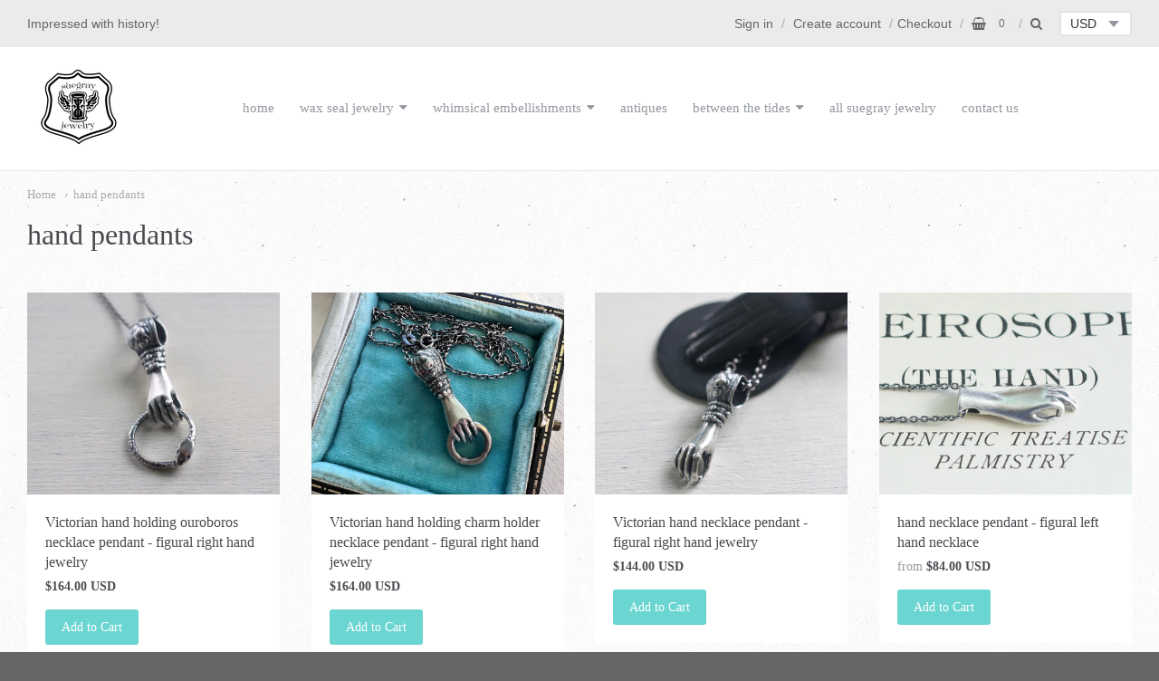

--- FILE ---
content_type: text/html; charset=utf-8
request_url: https://suegrayjewelry.com/collections/hand-pendants
body_size: 20271
content:
<!doctype html>




















<!-- Providence 5.0.6 Shopify theme by Empyre - http://empy.re -->
<!-- Proudly powered by Shopify - http://shopify.com -->


<html class="no-js collection hand-pendants multicurrency" lang="en">
  <head>
    
    
<meta charset="utf-8">
<meta http-equiv="X-UA-Compatible" content="IE=edge,chrome=1">
<meta name="viewport" content="width=device-width, initial-scale=1">
<meta name="theme-color" content="#6bd5d1">

<link rel="canonical" href="https://suegrayjewelry.com/collections/hand-pendants">













<title>hand pendants | suegray jewelry</title>





    



  <meta property="og:type" content="website">
  <meta property="og:title" content="hand pendants">
  <meta property="og:url" content="https://suegrayjewelry.com/collections/hand-pendants">
  <meta property="og:description" content="Wax seal jewelry, handcrafted from our vast collection of antique wax seals, meaningful jewelry sure to inspire and celebrate you!
Between the tides, those little bits of magic left behind when the tide recedes ... shells, crab claws, seaweed, shark teeth and sea glass found along the shore all handcrafted into jewelry">


<meta property="og:site_name" content="suegray jewelry">





  <meta name="twitter:card" content="summary">






    
    <link href="https://cdnjs.cloudflare.com/ajax/libs/normalize/3.0.3/normalize.min.css" rel="stylesheet" type="text/css" media="all" />
    <link href="https://cdnjs.cloudflare.com/ajax/libs/font-awesome/4.7.0/css/font-awesome.min.css" rel="stylesheet" type="text/css" media="all" />
    <link href="https://cdnjs.cloudflare.com/ajax/libs/flickity/1.2.1/flickity.min.css" rel="stylesheet" type="text/css" media="all" />
    <link href="//suegrayjewelry.com/cdn/shop/t/2/assets/theme.scss.css?v=4380001238089827591731971032" rel="stylesheet" type="text/css" media="all" />
    <link href="//suegrayjewelry.com/cdn/shop/t/2/assets/theme-custom.scss.css?v=91772268703990658911494885998" rel="stylesheet" type="text/css" media="all" />

    
    <script type="text/javascript">
  window.Station || (window.Station = {
    App: {
      config: {
        mediumScreen: 640,
        largeScreen: 1024
      }
    },
    Theme: {
      givenName: "Providence",
      id: 174887758,
      name: "Providence",
      version: "5.0.6",
      config: {
        // cartType: "default",
        defaultCurrency: "USD",
        enableMultiCurrency: true,
        moneyStyle: "money_with_currency_format",
        collection: {
          enableEvenRows: false
        },
        product: {
          enableDeepLinking: true,
          enableHighlightAddWhenSale: true,
          enableLightbox: true,
          enableQtyLimit: false,
          enableSelectAnOption: false,
          enableSetVariantFromSecondary: false,
          lightboxImageSize: null,
          primaryImageSize: "1024x1024",
          showPrimaryImageFirst: false
        }
      },
      current: {
        article: null,
        cart: {"note":null,"attributes":{},"original_total_price":0,"total_price":0,"total_discount":0,"total_weight":0.0,"item_count":0,"items":[],"requires_shipping":false,"currency":"USD","items_subtotal_price":0,"cart_level_discount_applications":[],"checkout_charge_amount":0},
        collection: {"id":465599922467,"handle":"hand-pendants","updated_at":"2026-01-26T18:52:18-05:00","published_at":"2023-12-02T11:57:43-05:00","sort_order":"manual","template_suffix":"","published_scope":"global","title":"hand pendants","body_html":""},
        product: null,
        template: "collection",
        templateType: "collection",
        variant: null
      },
      customerLoggedIn: false,
      shop: {
        collectionsCount: 39,
        currency: "USD",
        defaultCurrency: "USD",
        domain: "suegrayjewelry.com",
        locale: "en",
        moneyFormat: "${{amount}}",
        moneyWithCurrencyFormat: "${{amount}} USD",
        name: "suegray jewelry",
        productsCount: 500,
        url: "https:\/\/suegrayjewelry.com"
      },
      i18n: {
        cart: {
          itemCount: {
            zero: "0 items",
            one: "1 item",
            other: "{{ count }} items"
          },
          notification: {
            productAdded: "{{ product_title }} has been added to your cart. {{ view_cart_link }}",
            viewCartLink: "View Cart"
          }
        },
        product: {
          addToCart: "Add to Cart",
          soldOut: "Sold Out",
          unavailable: "Unavailable"
        }
      }
    }
  });
</script>
    <script src="https://cdnjs.cloudflare.com/ajax/libs/modernizr/2.8.3/modernizr.min.js" type="text/javascript"></script>
    <script src="https://cdnjs.cloudflare.com/ajax/libs/lodash.js/4.17.4/lodash.min.js" type="text/javascript"></script>
    <script src="https://cdnjs.cloudflare.com/ajax/libs/jquery/3.1.1/jquery.min.js" type="text/javascript"></script>
    <script src="https://cdnjs.cloudflare.com/ajax/libs/velocity/1.3.1/velocity.min.js" type="text/javascript"></script>
    <script src="https://cdnjs.cloudflare.com/ajax/libs/flickity/1.2.1/flickity.pkgd.min.js" type="text/javascript"></script>
    <script src="https://cdnjs.cloudflare.com/ajax/libs/fancybox/2.1.5/jquery.fancybox.min.js" type="text/javascript"></script>
    <script src="https://cdnjs.cloudflare.com/ajax/libs/fitvids/1.1.0/jquery.fitvids.min.js" type="text/javascript"></script>
    <script src="https://cdnjs.cloudflare.com/ajax/libs/jquery-zoom/1.7.18/jquery.zoom.min.js" type="text/javascript"></script>
    <script src="https://cdnjs.cloudflare.com/ajax/libs/jquery-cookie/1.4.1/jquery.cookie.min.js" type="text/javascript"></script>
    <script src="//suegrayjewelry.com/cdn/shopifycloud/storefront/assets/themes_support/shopify_common-5f594365.js" type="text/javascript"></script>

    

    

    
    

    
    <script>window.performance && window.performance.mark && window.performance.mark('shopify.content_for_header.start');</script><meta name="google-site-verification" content="bMxmequJGcc9Ask3l50OJe6BsTkMHStkWcBNIR3LK88">
<meta id="shopify-digital-wallet" name="shopify-digital-wallet" content="/20075503/digital_wallets/dialog">
<meta name="shopify-checkout-api-token" content="a4aa0d652594add1b4b381c6ed7d8748">
<meta id="in-context-paypal-metadata" data-shop-id="20075503" data-venmo-supported="false" data-environment="production" data-locale="en_US" data-paypal-v4="true" data-currency="USD">
<link rel="alternate" type="application/atom+xml" title="Feed" href="/collections/hand-pendants.atom" />
<link rel="alternate" type="application/json+oembed" href="https://suegrayjewelry.com/collections/hand-pendants.oembed">
<script async="async" src="/checkouts/internal/preloads.js?locale=en-US"></script>
<link rel="preconnect" href="https://shop.app" crossorigin="anonymous">
<script async="async" src="https://shop.app/checkouts/internal/preloads.js?locale=en-US&shop_id=20075503" crossorigin="anonymous"></script>
<script id="apple-pay-shop-capabilities" type="application/json">{"shopId":20075503,"countryCode":"US","currencyCode":"USD","merchantCapabilities":["supports3DS"],"merchantId":"gid:\/\/shopify\/Shop\/20075503","merchantName":"suegray jewelry","requiredBillingContactFields":["postalAddress","email","phone"],"requiredShippingContactFields":["postalAddress","email","phone"],"shippingType":"shipping","supportedNetworks":["visa","masterCard","amex","discover","elo","jcb"],"total":{"type":"pending","label":"suegray jewelry","amount":"1.00"},"shopifyPaymentsEnabled":true,"supportsSubscriptions":true}</script>
<script id="shopify-features" type="application/json">{"accessToken":"a4aa0d652594add1b4b381c6ed7d8748","betas":["rich-media-storefront-analytics"],"domain":"suegrayjewelry.com","predictiveSearch":true,"shopId":20075503,"locale":"en"}</script>
<script>var Shopify = Shopify || {};
Shopify.shop = "suegray-jewelry.myshopify.com";
Shopify.locale = "en";
Shopify.currency = {"active":"USD","rate":"1.0"};
Shopify.country = "US";
Shopify.theme = {"name":"Providence","id":174887758,"schema_name":"Providence ","schema_version":"5.0.6","theme_store_id":587,"role":"main"};
Shopify.theme.handle = "null";
Shopify.theme.style = {"id":null,"handle":null};
Shopify.cdnHost = "suegrayjewelry.com/cdn";
Shopify.routes = Shopify.routes || {};
Shopify.routes.root = "/";</script>
<script type="module">!function(o){(o.Shopify=o.Shopify||{}).modules=!0}(window);</script>
<script>!function(o){function n(){var o=[];function n(){o.push(Array.prototype.slice.apply(arguments))}return n.q=o,n}var t=o.Shopify=o.Shopify||{};t.loadFeatures=n(),t.autoloadFeatures=n()}(window);</script>
<script>
  window.ShopifyPay = window.ShopifyPay || {};
  window.ShopifyPay.apiHost = "shop.app\/pay";
  window.ShopifyPay.redirectState = null;
</script>
<script id="shop-js-analytics" type="application/json">{"pageType":"collection"}</script>
<script defer="defer" async type="module" src="//suegrayjewelry.com/cdn/shopifycloud/shop-js/modules/v2/client.init-shop-cart-sync_BN7fPSNr.en.esm.js"></script>
<script defer="defer" async type="module" src="//suegrayjewelry.com/cdn/shopifycloud/shop-js/modules/v2/chunk.common_Cbph3Kss.esm.js"></script>
<script defer="defer" async type="module" src="//suegrayjewelry.com/cdn/shopifycloud/shop-js/modules/v2/chunk.modal_DKumMAJ1.esm.js"></script>
<script type="module">
  await import("//suegrayjewelry.com/cdn/shopifycloud/shop-js/modules/v2/client.init-shop-cart-sync_BN7fPSNr.en.esm.js");
await import("//suegrayjewelry.com/cdn/shopifycloud/shop-js/modules/v2/chunk.common_Cbph3Kss.esm.js");
await import("//suegrayjewelry.com/cdn/shopifycloud/shop-js/modules/v2/chunk.modal_DKumMAJ1.esm.js");

  window.Shopify.SignInWithShop?.initShopCartSync?.({"fedCMEnabled":true,"windoidEnabled":true});

</script>
<script>
  window.Shopify = window.Shopify || {};
  if (!window.Shopify.featureAssets) window.Shopify.featureAssets = {};
  window.Shopify.featureAssets['shop-js'] = {"shop-cart-sync":["modules/v2/client.shop-cart-sync_CJVUk8Jm.en.esm.js","modules/v2/chunk.common_Cbph3Kss.esm.js","modules/v2/chunk.modal_DKumMAJ1.esm.js"],"init-fed-cm":["modules/v2/client.init-fed-cm_7Fvt41F4.en.esm.js","modules/v2/chunk.common_Cbph3Kss.esm.js","modules/v2/chunk.modal_DKumMAJ1.esm.js"],"init-shop-email-lookup-coordinator":["modules/v2/client.init-shop-email-lookup-coordinator_Cc088_bR.en.esm.js","modules/v2/chunk.common_Cbph3Kss.esm.js","modules/v2/chunk.modal_DKumMAJ1.esm.js"],"init-windoid":["modules/v2/client.init-windoid_hPopwJRj.en.esm.js","modules/v2/chunk.common_Cbph3Kss.esm.js","modules/v2/chunk.modal_DKumMAJ1.esm.js"],"shop-button":["modules/v2/client.shop-button_B0jaPSNF.en.esm.js","modules/v2/chunk.common_Cbph3Kss.esm.js","modules/v2/chunk.modal_DKumMAJ1.esm.js"],"shop-cash-offers":["modules/v2/client.shop-cash-offers_DPIskqss.en.esm.js","modules/v2/chunk.common_Cbph3Kss.esm.js","modules/v2/chunk.modal_DKumMAJ1.esm.js"],"shop-toast-manager":["modules/v2/client.shop-toast-manager_CK7RT69O.en.esm.js","modules/v2/chunk.common_Cbph3Kss.esm.js","modules/v2/chunk.modal_DKumMAJ1.esm.js"],"init-shop-cart-sync":["modules/v2/client.init-shop-cart-sync_BN7fPSNr.en.esm.js","modules/v2/chunk.common_Cbph3Kss.esm.js","modules/v2/chunk.modal_DKumMAJ1.esm.js"],"init-customer-accounts-sign-up":["modules/v2/client.init-customer-accounts-sign-up_CfPf4CXf.en.esm.js","modules/v2/client.shop-login-button_DeIztwXF.en.esm.js","modules/v2/chunk.common_Cbph3Kss.esm.js","modules/v2/chunk.modal_DKumMAJ1.esm.js"],"pay-button":["modules/v2/client.pay-button_CgIwFSYN.en.esm.js","modules/v2/chunk.common_Cbph3Kss.esm.js","modules/v2/chunk.modal_DKumMAJ1.esm.js"],"init-customer-accounts":["modules/v2/client.init-customer-accounts_DQ3x16JI.en.esm.js","modules/v2/client.shop-login-button_DeIztwXF.en.esm.js","modules/v2/chunk.common_Cbph3Kss.esm.js","modules/v2/chunk.modal_DKumMAJ1.esm.js"],"avatar":["modules/v2/client.avatar_BTnouDA3.en.esm.js"],"init-shop-for-new-customer-accounts":["modules/v2/client.init-shop-for-new-customer-accounts_CsZy_esa.en.esm.js","modules/v2/client.shop-login-button_DeIztwXF.en.esm.js","modules/v2/chunk.common_Cbph3Kss.esm.js","modules/v2/chunk.modal_DKumMAJ1.esm.js"],"shop-follow-button":["modules/v2/client.shop-follow-button_BRMJjgGd.en.esm.js","modules/v2/chunk.common_Cbph3Kss.esm.js","modules/v2/chunk.modal_DKumMAJ1.esm.js"],"checkout-modal":["modules/v2/client.checkout-modal_B9Drz_yf.en.esm.js","modules/v2/chunk.common_Cbph3Kss.esm.js","modules/v2/chunk.modal_DKumMAJ1.esm.js"],"shop-login-button":["modules/v2/client.shop-login-button_DeIztwXF.en.esm.js","modules/v2/chunk.common_Cbph3Kss.esm.js","modules/v2/chunk.modal_DKumMAJ1.esm.js"],"lead-capture":["modules/v2/client.lead-capture_DXYzFM3R.en.esm.js","modules/v2/chunk.common_Cbph3Kss.esm.js","modules/v2/chunk.modal_DKumMAJ1.esm.js"],"shop-login":["modules/v2/client.shop-login_CA5pJqmO.en.esm.js","modules/v2/chunk.common_Cbph3Kss.esm.js","modules/v2/chunk.modal_DKumMAJ1.esm.js"],"payment-terms":["modules/v2/client.payment-terms_BxzfvcZJ.en.esm.js","modules/v2/chunk.common_Cbph3Kss.esm.js","modules/v2/chunk.modal_DKumMAJ1.esm.js"]};
</script>
<script>(function() {
  var isLoaded = false;
  function asyncLoad() {
    if (isLoaded) return;
    isLoaded = true;
    var urls = ["https:\/\/swymv3free-01.azureedge.net\/code\/swym-shopify.js?shop=suegray-jewelry.myshopify.com","https:\/\/cdn.nfcube.com\/instafeed-1bf9b7492e9fe5ca019002f89a181db2.js?shop=suegray-jewelry.myshopify.com"];
    for (var i = 0; i < urls.length; i++) {
      var s = document.createElement('script');
      s.type = 'text/javascript';
      s.async = true;
      s.src = urls[i];
      var x = document.getElementsByTagName('script')[0];
      x.parentNode.insertBefore(s, x);
    }
  };
  if(window.attachEvent) {
    window.attachEvent('onload', asyncLoad);
  } else {
    window.addEventListener('load', asyncLoad, false);
  }
})();</script>
<script id="__st">var __st={"a":20075503,"offset":-18000,"reqid":"052f6fc3-3393-4782-b002-e743ad809c87-1769800218","pageurl":"suegrayjewelry.com\/collections\/hand-pendants","u":"9baeed895df0","p":"collection","rtyp":"collection","rid":465599922467};</script>
<script>window.ShopifyPaypalV4VisibilityTracking = true;</script>
<script id="captcha-bootstrap">!function(){'use strict';const t='contact',e='account',n='new_comment',o=[[t,t],['blogs',n],['comments',n],[t,'customer']],c=[[e,'customer_login'],[e,'guest_login'],[e,'recover_customer_password'],[e,'create_customer']],r=t=>t.map((([t,e])=>`form[action*='/${t}']:not([data-nocaptcha='true']) input[name='form_type'][value='${e}']`)).join(','),a=t=>()=>t?[...document.querySelectorAll(t)].map((t=>t.form)):[];function s(){const t=[...o],e=r(t);return a(e)}const i='password',u='form_key',d=['recaptcha-v3-token','g-recaptcha-response','h-captcha-response',i],f=()=>{try{return window.sessionStorage}catch{return}},m='__shopify_v',_=t=>t.elements[u];function p(t,e,n=!1){try{const o=window.sessionStorage,c=JSON.parse(o.getItem(e)),{data:r}=function(t){const{data:e,action:n}=t;return t[m]||n?{data:e,action:n}:{data:t,action:n}}(c);for(const[e,n]of Object.entries(r))t.elements[e]&&(t.elements[e].value=n);n&&o.removeItem(e)}catch(o){console.error('form repopulation failed',{error:o})}}const l='form_type',E='cptcha';function T(t){t.dataset[E]=!0}const w=window,h=w.document,L='Shopify',v='ce_forms',y='captcha';let A=!1;((t,e)=>{const n=(g='f06e6c50-85a8-45c8-87d0-21a2b65856fe',I='https://cdn.shopify.com/shopifycloud/storefront-forms-hcaptcha/ce_storefront_forms_captcha_hcaptcha.v1.5.2.iife.js',D={infoText:'Protected by hCaptcha',privacyText:'Privacy',termsText:'Terms'},(t,e,n)=>{const o=w[L][v],c=o.bindForm;if(c)return c(t,g,e,D).then(n);var r;o.q.push([[t,g,e,D],n]),r=I,A||(h.body.append(Object.assign(h.createElement('script'),{id:'captcha-provider',async:!0,src:r})),A=!0)});var g,I,D;w[L]=w[L]||{},w[L][v]=w[L][v]||{},w[L][v].q=[],w[L][y]=w[L][y]||{},w[L][y].protect=function(t,e){n(t,void 0,e),T(t)},Object.freeze(w[L][y]),function(t,e,n,w,h,L){const[v,y,A,g]=function(t,e,n){const i=e?o:[],u=t?c:[],d=[...i,...u],f=r(d),m=r(i),_=r(d.filter((([t,e])=>n.includes(e))));return[a(f),a(m),a(_),s()]}(w,h,L),I=t=>{const e=t.target;return e instanceof HTMLFormElement?e:e&&e.form},D=t=>v().includes(t);t.addEventListener('submit',(t=>{const e=I(t);if(!e)return;const n=D(e)&&!e.dataset.hcaptchaBound&&!e.dataset.recaptchaBound,o=_(e),c=g().includes(e)&&(!o||!o.value);(n||c)&&t.preventDefault(),c&&!n&&(function(t){try{if(!f())return;!function(t){const e=f();if(!e)return;const n=_(t);if(!n)return;const o=n.value;o&&e.removeItem(o)}(t);const e=Array.from(Array(32),(()=>Math.random().toString(36)[2])).join('');!function(t,e){_(t)||t.append(Object.assign(document.createElement('input'),{type:'hidden',name:u})),t.elements[u].value=e}(t,e),function(t,e){const n=f();if(!n)return;const o=[...t.querySelectorAll(`input[type='${i}']`)].map((({name:t})=>t)),c=[...d,...o],r={};for(const[a,s]of new FormData(t).entries())c.includes(a)||(r[a]=s);n.setItem(e,JSON.stringify({[m]:1,action:t.action,data:r}))}(t,e)}catch(e){console.error('failed to persist form',e)}}(e),e.submit())}));const S=(t,e)=>{t&&!t.dataset[E]&&(n(t,e.some((e=>e===t))),T(t))};for(const o of['focusin','change'])t.addEventListener(o,(t=>{const e=I(t);D(e)&&S(e,y())}));const B=e.get('form_key'),M=e.get(l),P=B&&M;t.addEventListener('DOMContentLoaded',(()=>{const t=y();if(P)for(const e of t)e.elements[l].value===M&&p(e,B);[...new Set([...A(),...v().filter((t=>'true'===t.dataset.shopifyCaptcha))])].forEach((e=>S(e,t)))}))}(h,new URLSearchParams(w.location.search),n,t,e,['guest_login'])})(!0,!0)}();</script>
<script integrity="sha256-4kQ18oKyAcykRKYeNunJcIwy7WH5gtpwJnB7kiuLZ1E=" data-source-attribution="shopify.loadfeatures" defer="defer" src="//suegrayjewelry.com/cdn/shopifycloud/storefront/assets/storefront/load_feature-a0a9edcb.js" crossorigin="anonymous"></script>
<script crossorigin="anonymous" defer="defer" src="//suegrayjewelry.com/cdn/shopifycloud/storefront/assets/shopify_pay/storefront-65b4c6d7.js?v=20250812"></script>
<script data-source-attribution="shopify.dynamic_checkout.dynamic.init">var Shopify=Shopify||{};Shopify.PaymentButton=Shopify.PaymentButton||{isStorefrontPortableWallets:!0,init:function(){window.Shopify.PaymentButton.init=function(){};var t=document.createElement("script");t.src="https://suegrayjewelry.com/cdn/shopifycloud/portable-wallets/latest/portable-wallets.en.js",t.type="module",document.head.appendChild(t)}};
</script>
<script data-source-attribution="shopify.dynamic_checkout.buyer_consent">
  function portableWalletsHideBuyerConsent(e){var t=document.getElementById("shopify-buyer-consent"),n=document.getElementById("shopify-subscription-policy-button");t&&n&&(t.classList.add("hidden"),t.setAttribute("aria-hidden","true"),n.removeEventListener("click",e))}function portableWalletsShowBuyerConsent(e){var t=document.getElementById("shopify-buyer-consent"),n=document.getElementById("shopify-subscription-policy-button");t&&n&&(t.classList.remove("hidden"),t.removeAttribute("aria-hidden"),n.addEventListener("click",e))}window.Shopify?.PaymentButton&&(window.Shopify.PaymentButton.hideBuyerConsent=portableWalletsHideBuyerConsent,window.Shopify.PaymentButton.showBuyerConsent=portableWalletsShowBuyerConsent);
</script>
<script data-source-attribution="shopify.dynamic_checkout.cart.bootstrap">document.addEventListener("DOMContentLoaded",(function(){function t(){return document.querySelector("shopify-accelerated-checkout-cart, shopify-accelerated-checkout")}if(t())Shopify.PaymentButton.init();else{new MutationObserver((function(e,n){t()&&(Shopify.PaymentButton.init(),n.disconnect())})).observe(document.body,{childList:!0,subtree:!0})}}));
</script>
<link id="shopify-accelerated-checkout-styles" rel="stylesheet" media="screen" href="https://suegrayjewelry.com/cdn/shopifycloud/portable-wallets/latest/accelerated-checkout-backwards-compat.css" crossorigin="anonymous">
<style id="shopify-accelerated-checkout-cart">
        #shopify-buyer-consent {
  margin-top: 1em;
  display: inline-block;
  width: 100%;
}

#shopify-buyer-consent.hidden {
  display: none;
}

#shopify-subscription-policy-button {
  background: none;
  border: none;
  padding: 0;
  text-decoration: underline;
  font-size: inherit;
  cursor: pointer;
}

#shopify-subscription-policy-button::before {
  box-shadow: none;
}

      </style>

<script>window.performance && window.performance.mark && window.performance.mark('shopify.content_for_header.end');</script>
  

<!-- BEGIN app block: shopify://apps/pagefly-page-builder/blocks/app-embed/83e179f7-59a0-4589-8c66-c0dddf959200 -->

<!-- BEGIN app snippet: pagefly-cro-ab-testing-main -->







<script>
  ;(function () {
    const url = new URL(window.location)
    const viewParam = url.searchParams.get('view')
    if (viewParam && viewParam.includes('variant-pf-')) {
      url.searchParams.set('pf_v', viewParam)
      url.searchParams.delete('view')
      window.history.replaceState({}, '', url)
    }
  })()
</script>



<script type='module'>
  
  window.PAGEFLY_CRO = window.PAGEFLY_CRO || {}

  window.PAGEFLY_CRO['data_debug'] = {
    original_template_suffix: "all_collections",
    allow_ab_test: false,
    ab_test_start_time: 0,
    ab_test_end_time: 0,
    today_date_time: 1769800218000,
  }
  window.PAGEFLY_CRO['GA4'] = { enabled: false}
</script>

<!-- END app snippet -->








  <script src='https://cdn.shopify.com/extensions/019bf883-1122-7445-9dca-5d60e681c2c8/pagefly-page-builder-216/assets/pagefly-helper.js' defer='defer'></script>

  <script src='https://cdn.shopify.com/extensions/019bf883-1122-7445-9dca-5d60e681c2c8/pagefly-page-builder-216/assets/pagefly-general-helper.js' defer='defer'></script>

  <script src='https://cdn.shopify.com/extensions/019bf883-1122-7445-9dca-5d60e681c2c8/pagefly-page-builder-216/assets/pagefly-snap-slider.js' defer='defer'></script>

  <script src='https://cdn.shopify.com/extensions/019bf883-1122-7445-9dca-5d60e681c2c8/pagefly-page-builder-216/assets/pagefly-slideshow-v3.js' defer='defer'></script>

  <script src='https://cdn.shopify.com/extensions/019bf883-1122-7445-9dca-5d60e681c2c8/pagefly-page-builder-216/assets/pagefly-slideshow-v4.js' defer='defer'></script>

  <script src='https://cdn.shopify.com/extensions/019bf883-1122-7445-9dca-5d60e681c2c8/pagefly-page-builder-216/assets/pagefly-glider.js' defer='defer'></script>

  <script src='https://cdn.shopify.com/extensions/019bf883-1122-7445-9dca-5d60e681c2c8/pagefly-page-builder-216/assets/pagefly-slideshow-v1-v2.js' defer='defer'></script>

  <script src='https://cdn.shopify.com/extensions/019bf883-1122-7445-9dca-5d60e681c2c8/pagefly-page-builder-216/assets/pagefly-product-media.js' defer='defer'></script>

  <script src='https://cdn.shopify.com/extensions/019bf883-1122-7445-9dca-5d60e681c2c8/pagefly-page-builder-216/assets/pagefly-product.js' defer='defer'></script>


<script id='pagefly-helper-data' type='application/json'>
  {
    "page_optimization": {
      "assets_prefetching": false
    },
    "elements_asset_mapper": {
      "Accordion": "https://cdn.shopify.com/extensions/019bf883-1122-7445-9dca-5d60e681c2c8/pagefly-page-builder-216/assets/pagefly-accordion.js",
      "Accordion3": "https://cdn.shopify.com/extensions/019bf883-1122-7445-9dca-5d60e681c2c8/pagefly-page-builder-216/assets/pagefly-accordion3.js",
      "CountDown": "https://cdn.shopify.com/extensions/019bf883-1122-7445-9dca-5d60e681c2c8/pagefly-page-builder-216/assets/pagefly-countdown.js",
      "GMap1": "https://cdn.shopify.com/extensions/019bf883-1122-7445-9dca-5d60e681c2c8/pagefly-page-builder-216/assets/pagefly-gmap.js",
      "GMap2": "https://cdn.shopify.com/extensions/019bf883-1122-7445-9dca-5d60e681c2c8/pagefly-page-builder-216/assets/pagefly-gmap.js",
      "GMapBasicV2": "https://cdn.shopify.com/extensions/019bf883-1122-7445-9dca-5d60e681c2c8/pagefly-page-builder-216/assets/pagefly-gmap.js",
      "GMapAdvancedV2": "https://cdn.shopify.com/extensions/019bf883-1122-7445-9dca-5d60e681c2c8/pagefly-page-builder-216/assets/pagefly-gmap.js",
      "HTML.Video": "https://cdn.shopify.com/extensions/019bf883-1122-7445-9dca-5d60e681c2c8/pagefly-page-builder-216/assets/pagefly-htmlvideo.js",
      "HTML.Video2": "https://cdn.shopify.com/extensions/019bf883-1122-7445-9dca-5d60e681c2c8/pagefly-page-builder-216/assets/pagefly-htmlvideo2.js",
      "HTML.Video3": "https://cdn.shopify.com/extensions/019bf883-1122-7445-9dca-5d60e681c2c8/pagefly-page-builder-216/assets/pagefly-htmlvideo2.js",
      "BackgroundVideo": "https://cdn.shopify.com/extensions/019bf883-1122-7445-9dca-5d60e681c2c8/pagefly-page-builder-216/assets/pagefly-htmlvideo2.js",
      "Instagram": "https://cdn.shopify.com/extensions/019bf883-1122-7445-9dca-5d60e681c2c8/pagefly-page-builder-216/assets/pagefly-instagram.js",
      "Instagram2": "https://cdn.shopify.com/extensions/019bf883-1122-7445-9dca-5d60e681c2c8/pagefly-page-builder-216/assets/pagefly-instagram.js",
      "Insta3": "https://cdn.shopify.com/extensions/019bf883-1122-7445-9dca-5d60e681c2c8/pagefly-page-builder-216/assets/pagefly-instagram3.js",
      "Tabs": "https://cdn.shopify.com/extensions/019bf883-1122-7445-9dca-5d60e681c2c8/pagefly-page-builder-216/assets/pagefly-tab.js",
      "Tabs3": "https://cdn.shopify.com/extensions/019bf883-1122-7445-9dca-5d60e681c2c8/pagefly-page-builder-216/assets/pagefly-tab3.js",
      "ProductBox": "https://cdn.shopify.com/extensions/019bf883-1122-7445-9dca-5d60e681c2c8/pagefly-page-builder-216/assets/pagefly-cart.js",
      "FBPageBox2": "https://cdn.shopify.com/extensions/019bf883-1122-7445-9dca-5d60e681c2c8/pagefly-page-builder-216/assets/pagefly-facebook.js",
      "FBLikeButton2": "https://cdn.shopify.com/extensions/019bf883-1122-7445-9dca-5d60e681c2c8/pagefly-page-builder-216/assets/pagefly-facebook.js",
      "TwitterFeed2": "https://cdn.shopify.com/extensions/019bf883-1122-7445-9dca-5d60e681c2c8/pagefly-page-builder-216/assets/pagefly-twitter.js",
      "Paragraph4": "https://cdn.shopify.com/extensions/019bf883-1122-7445-9dca-5d60e681c2c8/pagefly-page-builder-216/assets/pagefly-paragraph4.js",

      "AliReviews": "https://cdn.shopify.com/extensions/019bf883-1122-7445-9dca-5d60e681c2c8/pagefly-page-builder-216/assets/pagefly-3rd-elements.js",
      "BackInStock": "https://cdn.shopify.com/extensions/019bf883-1122-7445-9dca-5d60e681c2c8/pagefly-page-builder-216/assets/pagefly-3rd-elements.js",
      "GloboBackInStock": "https://cdn.shopify.com/extensions/019bf883-1122-7445-9dca-5d60e681c2c8/pagefly-page-builder-216/assets/pagefly-3rd-elements.js",
      "GrowaveWishlist": "https://cdn.shopify.com/extensions/019bf883-1122-7445-9dca-5d60e681c2c8/pagefly-page-builder-216/assets/pagefly-3rd-elements.js",
      "InfiniteOptionsShopPad": "https://cdn.shopify.com/extensions/019bf883-1122-7445-9dca-5d60e681c2c8/pagefly-page-builder-216/assets/pagefly-3rd-elements.js",
      "InkybayProductPersonalizer": "https://cdn.shopify.com/extensions/019bf883-1122-7445-9dca-5d60e681c2c8/pagefly-page-builder-216/assets/pagefly-3rd-elements.js",
      "LimeSpot": "https://cdn.shopify.com/extensions/019bf883-1122-7445-9dca-5d60e681c2c8/pagefly-page-builder-216/assets/pagefly-3rd-elements.js",
      "Loox": "https://cdn.shopify.com/extensions/019bf883-1122-7445-9dca-5d60e681c2c8/pagefly-page-builder-216/assets/pagefly-3rd-elements.js",
      "Opinew": "https://cdn.shopify.com/extensions/019bf883-1122-7445-9dca-5d60e681c2c8/pagefly-page-builder-216/assets/pagefly-3rd-elements.js",
      "Powr": "https://cdn.shopify.com/extensions/019bf883-1122-7445-9dca-5d60e681c2c8/pagefly-page-builder-216/assets/pagefly-3rd-elements.js",
      "ProductReviews": "https://cdn.shopify.com/extensions/019bf883-1122-7445-9dca-5d60e681c2c8/pagefly-page-builder-216/assets/pagefly-3rd-elements.js",
      "PushOwl": "https://cdn.shopify.com/extensions/019bf883-1122-7445-9dca-5d60e681c2c8/pagefly-page-builder-216/assets/pagefly-3rd-elements.js",
      "ReCharge": "https://cdn.shopify.com/extensions/019bf883-1122-7445-9dca-5d60e681c2c8/pagefly-page-builder-216/assets/pagefly-3rd-elements.js",
      "Rivyo": "https://cdn.shopify.com/extensions/019bf883-1122-7445-9dca-5d60e681c2c8/pagefly-page-builder-216/assets/pagefly-3rd-elements.js",
      "TrackingMore": "https://cdn.shopify.com/extensions/019bf883-1122-7445-9dca-5d60e681c2c8/pagefly-page-builder-216/assets/pagefly-3rd-elements.js",
      "Vitals": "https://cdn.shopify.com/extensions/019bf883-1122-7445-9dca-5d60e681c2c8/pagefly-page-builder-216/assets/pagefly-3rd-elements.js",
      "Wiser": "https://cdn.shopify.com/extensions/019bf883-1122-7445-9dca-5d60e681c2c8/pagefly-page-builder-216/assets/pagefly-3rd-elements.js"
    },
    "custom_elements_mapper": {
      "pf-click-action-element": "https://cdn.shopify.com/extensions/019bf883-1122-7445-9dca-5d60e681c2c8/pagefly-page-builder-216/assets/pagefly-click-action-element.js",
      "pf-dialog-element": "https://cdn.shopify.com/extensions/019bf883-1122-7445-9dca-5d60e681c2c8/pagefly-page-builder-216/assets/pagefly-dialog-element.js"
    }
  }
</script>


<!-- END app block --><link href="https://monorail-edge.shopifysvc.com" rel="dns-prefetch">
<script>(function(){if ("sendBeacon" in navigator && "performance" in window) {try {var session_token_from_headers = performance.getEntriesByType('navigation')[0].serverTiming.find(x => x.name == '_s').description;} catch {var session_token_from_headers = undefined;}var session_cookie_matches = document.cookie.match(/_shopify_s=([^;]*)/);var session_token_from_cookie = session_cookie_matches && session_cookie_matches.length === 2 ? session_cookie_matches[1] : "";var session_token = session_token_from_headers || session_token_from_cookie || "";function handle_abandonment_event(e) {var entries = performance.getEntries().filter(function(entry) {return /monorail-edge.shopifysvc.com/.test(entry.name);});if (!window.abandonment_tracked && entries.length === 0) {window.abandonment_tracked = true;var currentMs = Date.now();var navigation_start = performance.timing.navigationStart;var payload = {shop_id: 20075503,url: window.location.href,navigation_start,duration: currentMs - navigation_start,session_token,page_type: "collection"};window.navigator.sendBeacon("https://monorail-edge.shopifysvc.com/v1/produce", JSON.stringify({schema_id: "online_store_buyer_site_abandonment/1.1",payload: payload,metadata: {event_created_at_ms: currentMs,event_sent_at_ms: currentMs}}));}}window.addEventListener('pagehide', handle_abandonment_event);}}());</script>
<script id="web-pixels-manager-setup">(function e(e,d,r,n,o){if(void 0===o&&(o={}),!Boolean(null===(a=null===(i=window.Shopify)||void 0===i?void 0:i.analytics)||void 0===a?void 0:a.replayQueue)){var i,a;window.Shopify=window.Shopify||{};var t=window.Shopify;t.analytics=t.analytics||{};var s=t.analytics;s.replayQueue=[],s.publish=function(e,d,r){return s.replayQueue.push([e,d,r]),!0};try{self.performance.mark("wpm:start")}catch(e){}var l=function(){var e={modern:/Edge?\/(1{2}[4-9]|1[2-9]\d|[2-9]\d{2}|\d{4,})\.\d+(\.\d+|)|Firefox\/(1{2}[4-9]|1[2-9]\d|[2-9]\d{2}|\d{4,})\.\d+(\.\d+|)|Chrom(ium|e)\/(9{2}|\d{3,})\.\d+(\.\d+|)|(Maci|X1{2}).+ Version\/(15\.\d+|(1[6-9]|[2-9]\d|\d{3,})\.\d+)([,.]\d+|)( \(\w+\)|)( Mobile\/\w+|) Safari\/|Chrome.+OPR\/(9{2}|\d{3,})\.\d+\.\d+|(CPU[ +]OS|iPhone[ +]OS|CPU[ +]iPhone|CPU IPhone OS|CPU iPad OS)[ +]+(15[._]\d+|(1[6-9]|[2-9]\d|\d{3,})[._]\d+)([._]\d+|)|Android:?[ /-](13[3-9]|1[4-9]\d|[2-9]\d{2}|\d{4,})(\.\d+|)(\.\d+|)|Android.+Firefox\/(13[5-9]|1[4-9]\d|[2-9]\d{2}|\d{4,})\.\d+(\.\d+|)|Android.+Chrom(ium|e)\/(13[3-9]|1[4-9]\d|[2-9]\d{2}|\d{4,})\.\d+(\.\d+|)|SamsungBrowser\/([2-9]\d|\d{3,})\.\d+/,legacy:/Edge?\/(1[6-9]|[2-9]\d|\d{3,})\.\d+(\.\d+|)|Firefox\/(5[4-9]|[6-9]\d|\d{3,})\.\d+(\.\d+|)|Chrom(ium|e)\/(5[1-9]|[6-9]\d|\d{3,})\.\d+(\.\d+|)([\d.]+$|.*Safari\/(?![\d.]+ Edge\/[\d.]+$))|(Maci|X1{2}).+ Version\/(10\.\d+|(1[1-9]|[2-9]\d|\d{3,})\.\d+)([,.]\d+|)( \(\w+\)|)( Mobile\/\w+|) Safari\/|Chrome.+OPR\/(3[89]|[4-9]\d|\d{3,})\.\d+\.\d+|(CPU[ +]OS|iPhone[ +]OS|CPU[ +]iPhone|CPU IPhone OS|CPU iPad OS)[ +]+(10[._]\d+|(1[1-9]|[2-9]\d|\d{3,})[._]\d+)([._]\d+|)|Android:?[ /-](13[3-9]|1[4-9]\d|[2-9]\d{2}|\d{4,})(\.\d+|)(\.\d+|)|Mobile Safari.+OPR\/([89]\d|\d{3,})\.\d+\.\d+|Android.+Firefox\/(13[5-9]|1[4-9]\d|[2-9]\d{2}|\d{4,})\.\d+(\.\d+|)|Android.+Chrom(ium|e)\/(13[3-9]|1[4-9]\d|[2-9]\d{2}|\d{4,})\.\d+(\.\d+|)|Android.+(UC? ?Browser|UCWEB|U3)[ /]?(15\.([5-9]|\d{2,})|(1[6-9]|[2-9]\d|\d{3,})\.\d+)\.\d+|SamsungBrowser\/(5\.\d+|([6-9]|\d{2,})\.\d+)|Android.+MQ{2}Browser\/(14(\.(9|\d{2,})|)|(1[5-9]|[2-9]\d|\d{3,})(\.\d+|))(\.\d+|)|K[Aa][Ii]OS\/(3\.\d+|([4-9]|\d{2,})\.\d+)(\.\d+|)/},d=e.modern,r=e.legacy,n=navigator.userAgent;return n.match(d)?"modern":n.match(r)?"legacy":"unknown"}(),u="modern"===l?"modern":"legacy",c=(null!=n?n:{modern:"",legacy:""})[u],f=function(e){return[e.baseUrl,"/wpm","/b",e.hashVersion,"modern"===e.buildTarget?"m":"l",".js"].join("")}({baseUrl:d,hashVersion:r,buildTarget:u}),m=function(e){var d=e.version,r=e.bundleTarget,n=e.surface,o=e.pageUrl,i=e.monorailEndpoint;return{emit:function(e){var a=e.status,t=e.errorMsg,s=(new Date).getTime(),l=JSON.stringify({metadata:{event_sent_at_ms:s},events:[{schema_id:"web_pixels_manager_load/3.1",payload:{version:d,bundle_target:r,page_url:o,status:a,surface:n,error_msg:t},metadata:{event_created_at_ms:s}}]});if(!i)return console&&console.warn&&console.warn("[Web Pixels Manager] No Monorail endpoint provided, skipping logging."),!1;try{return self.navigator.sendBeacon.bind(self.navigator)(i,l)}catch(e){}var u=new XMLHttpRequest;try{return u.open("POST",i,!0),u.setRequestHeader("Content-Type","text/plain"),u.send(l),!0}catch(e){return console&&console.warn&&console.warn("[Web Pixels Manager] Got an unhandled error while logging to Monorail."),!1}}}}({version:r,bundleTarget:l,surface:e.surface,pageUrl:self.location.href,monorailEndpoint:e.monorailEndpoint});try{o.browserTarget=l,function(e){var d=e.src,r=e.async,n=void 0===r||r,o=e.onload,i=e.onerror,a=e.sri,t=e.scriptDataAttributes,s=void 0===t?{}:t,l=document.createElement("script"),u=document.querySelector("head"),c=document.querySelector("body");if(l.async=n,l.src=d,a&&(l.integrity=a,l.crossOrigin="anonymous"),s)for(var f in s)if(Object.prototype.hasOwnProperty.call(s,f))try{l.dataset[f]=s[f]}catch(e){}if(o&&l.addEventListener("load",o),i&&l.addEventListener("error",i),u)u.appendChild(l);else{if(!c)throw new Error("Did not find a head or body element to append the script");c.appendChild(l)}}({src:f,async:!0,onload:function(){if(!function(){var e,d;return Boolean(null===(d=null===(e=window.Shopify)||void 0===e?void 0:e.analytics)||void 0===d?void 0:d.initialized)}()){var d=window.webPixelsManager.init(e)||void 0;if(d){var r=window.Shopify.analytics;r.replayQueue.forEach((function(e){var r=e[0],n=e[1],o=e[2];d.publishCustomEvent(r,n,o)})),r.replayQueue=[],r.publish=d.publishCustomEvent,r.visitor=d.visitor,r.initialized=!0}}},onerror:function(){return m.emit({status:"failed",errorMsg:"".concat(f," has failed to load")})},sri:function(e){var d=/^sha384-[A-Za-z0-9+/=]+$/;return"string"==typeof e&&d.test(e)}(c)?c:"",scriptDataAttributes:o}),m.emit({status:"loading"})}catch(e){m.emit({status:"failed",errorMsg:(null==e?void 0:e.message)||"Unknown error"})}}})({shopId: 20075503,storefrontBaseUrl: "https://suegrayjewelry.com",extensionsBaseUrl: "https://extensions.shopifycdn.com/cdn/shopifycloud/web-pixels-manager",monorailEndpoint: "https://monorail-edge.shopifysvc.com/unstable/produce_batch",surface: "storefront-renderer",enabledBetaFlags: ["2dca8a86"],webPixelsConfigList: [{"id":"967737635","configuration":"{\"config\":\"{\\\"google_tag_ids\\\":[\\\"G-C80Q0JMDN0\\\",\\\"GT-NN6GKDBS\\\"],\\\"target_country\\\":\\\"US\\\",\\\"gtag_events\\\":[{\\\"type\\\":\\\"search\\\",\\\"action_label\\\":\\\"G-C80Q0JMDN0\\\"},{\\\"type\\\":\\\"begin_checkout\\\",\\\"action_label\\\":\\\"G-C80Q0JMDN0\\\"},{\\\"type\\\":\\\"view_item\\\",\\\"action_label\\\":[\\\"G-C80Q0JMDN0\\\",\\\"MC-6SKWLKZKXZ\\\"]},{\\\"type\\\":\\\"purchase\\\",\\\"action_label\\\":[\\\"G-C80Q0JMDN0\\\",\\\"MC-6SKWLKZKXZ\\\"]},{\\\"type\\\":\\\"page_view\\\",\\\"action_label\\\":[\\\"G-C80Q0JMDN0\\\",\\\"MC-6SKWLKZKXZ\\\"]},{\\\"type\\\":\\\"add_payment_info\\\",\\\"action_label\\\":\\\"G-C80Q0JMDN0\\\"},{\\\"type\\\":\\\"add_to_cart\\\",\\\"action_label\\\":\\\"G-C80Q0JMDN0\\\"}],\\\"enable_monitoring_mode\\\":false}\"}","eventPayloadVersion":"v1","runtimeContext":"OPEN","scriptVersion":"b2a88bafab3e21179ed38636efcd8a93","type":"APP","apiClientId":1780363,"privacyPurposes":[],"dataSharingAdjustments":{"protectedCustomerApprovalScopes":["read_customer_address","read_customer_email","read_customer_name","read_customer_personal_data","read_customer_phone"]}},{"id":"148177187","eventPayloadVersion":"v1","runtimeContext":"LAX","scriptVersion":"1","type":"CUSTOM","privacyPurposes":["ANALYTICS"],"name":"Google Analytics tag (migrated)"},{"id":"shopify-app-pixel","configuration":"{}","eventPayloadVersion":"v1","runtimeContext":"STRICT","scriptVersion":"0450","apiClientId":"shopify-pixel","type":"APP","privacyPurposes":["ANALYTICS","MARKETING"]},{"id":"shopify-custom-pixel","eventPayloadVersion":"v1","runtimeContext":"LAX","scriptVersion":"0450","apiClientId":"shopify-pixel","type":"CUSTOM","privacyPurposes":["ANALYTICS","MARKETING"]}],isMerchantRequest: false,initData: {"shop":{"name":"suegray jewelry","paymentSettings":{"currencyCode":"USD"},"myshopifyDomain":"suegray-jewelry.myshopify.com","countryCode":"US","storefrontUrl":"https:\/\/suegrayjewelry.com"},"customer":null,"cart":null,"checkout":null,"productVariants":[],"purchasingCompany":null},},"https://suegrayjewelry.com/cdn","1d2a099fw23dfb22ep557258f5m7a2edbae",{"modern":"","legacy":""},{"shopId":"20075503","storefrontBaseUrl":"https:\/\/suegrayjewelry.com","extensionBaseUrl":"https:\/\/extensions.shopifycdn.com\/cdn\/shopifycloud\/web-pixels-manager","surface":"storefront-renderer","enabledBetaFlags":"[\"2dca8a86\"]","isMerchantRequest":"false","hashVersion":"1d2a099fw23dfb22ep557258f5m7a2edbae","publish":"custom","events":"[[\"page_viewed\",{}],[\"collection_viewed\",{\"collection\":{\"id\":\"465599922467\",\"title\":\"hand pendants\",\"productVariants\":[{\"price\":{\"amount\":164.0,\"currencyCode\":\"USD\"},\"product\":{\"title\":\"Victorian hand holding ouroboros necklace pendant - figural right hand jewelry\",\"vendor\":\"suegray jewelry\",\"id\":\"4366427914378\",\"untranslatedTitle\":\"Victorian hand holding ouroboros necklace pendant - figural right hand jewelry\",\"url\":\"\/products\/victorian-hand-holding-ouroboros-necklace-pendant-right-hand-charm-holder\",\"type\":\"necklace\"},\"id\":\"33594487898250\",\"image\":{\"src\":\"\/\/suegrayjewelry.com\/cdn\/shop\/products\/DSC0002_d6972ea2-9009-4d79-b4db-7c39cf01308d.jpg?v=1602000351\"},\"sku\":\"\",\"title\":\"Default Title\",\"untranslatedTitle\":\"Default Title\"},{\"price\":{\"amount\":164.0,\"currencyCode\":\"USD\"},\"product\":{\"title\":\"Victorian hand holding charm holder necklace pendant - figural right hand jewelry\",\"vendor\":\"suegray jewelry\",\"id\":\"8832210370851\",\"untranslatedTitle\":\"Victorian hand holding charm holder necklace pendant - figural right hand jewelry\",\"url\":\"\/products\/victorian-hand-holding-charm-holder-necklace-pendant-figural-right-hand-jewelry\",\"type\":\"necklace\"},\"id\":\"46975024660771\",\"image\":{\"src\":\"\/\/suegrayjewelry.com\/cdn\/shop\/files\/IMG_2534.jpg?v=1699227943\"},\"sku\":null,\"title\":\"Default Title\",\"untranslatedTitle\":\"Default Title\"},{\"price\":{\"amount\":144.0,\"currencyCode\":\"USD\"},\"product\":{\"title\":\"Victorian hand necklace pendant - figural right hand jewelry\",\"vendor\":\"suegray jewelry\",\"id\":\"1955993976883\",\"untranslatedTitle\":\"Victorian hand necklace pendant - figural right hand jewelry\",\"url\":\"\/products\/victorian-hand-necklace-pendant-right-hand\",\"type\":\"necklace\"},\"id\":\"33594495074442\",\"image\":{\"src\":\"\/\/suegrayjewelry.com\/cdn\/shop\/products\/DSC0060_658c8e4e-72a5-4af9-b5cc-5affb784cc06.jpeg?v=1586992613\"},\"sku\":\"\",\"title\":\"Default Title\",\"untranslatedTitle\":\"Default Title\"},{\"price\":{\"amount\":84.0,\"currencyCode\":\"USD\"},\"product\":{\"title\":\"hand necklace pendant - figural left hand necklace\",\"vendor\":\"suegray jewelry\",\"id\":\"1787392426035\",\"untranslatedTitle\":\"hand necklace pendant - figural left hand necklace\",\"url\":\"\/products\/hand-necklace-pendant-left-hand\",\"type\":\"necklace\"},\"id\":\"54684504228131\",\"image\":{\"src\":\"\/\/suegrayjewelry.com\/cdn\/shop\/products\/DSC0173_41bee895-08cd-4eec-8577-d1a6f98b4b73.jpeg?v=1606948396\"},\"sku\":null,\"title\":\"sterling silver hand\",\"untranslatedTitle\":\"sterling silver hand\"}]}}]]"});</script><script>
  window.ShopifyAnalytics = window.ShopifyAnalytics || {};
  window.ShopifyAnalytics.meta = window.ShopifyAnalytics.meta || {};
  window.ShopifyAnalytics.meta.currency = 'USD';
  var meta = {"products":[{"id":4366427914378,"gid":"gid:\/\/shopify\/Product\/4366427914378","vendor":"suegray jewelry","type":"necklace","handle":"victorian-hand-holding-ouroboros-necklace-pendant-right-hand-charm-holder","variants":[{"id":33594487898250,"price":16400,"name":"Victorian hand holding ouroboros necklace pendant - figural right hand jewelry","public_title":null,"sku":""}],"remote":false},{"id":8832210370851,"gid":"gid:\/\/shopify\/Product\/8832210370851","vendor":"suegray jewelry","type":"necklace","handle":"victorian-hand-holding-charm-holder-necklace-pendant-figural-right-hand-jewelry","variants":[{"id":46975024660771,"price":16400,"name":"Victorian hand holding charm holder necklace pendant - figural right hand jewelry","public_title":null,"sku":null}],"remote":false},{"id":1955993976883,"gid":"gid:\/\/shopify\/Product\/1955993976883","vendor":"suegray jewelry","type":"necklace","handle":"victorian-hand-necklace-pendant-right-hand","variants":[{"id":33594495074442,"price":14400,"name":"Victorian hand necklace pendant - figural right hand jewelry","public_title":null,"sku":""}],"remote":false},{"id":1787392426035,"gid":"gid:\/\/shopify\/Product\/1787392426035","vendor":"suegray jewelry","type":"necklace","handle":"hand-necklace-pendant-left-hand","variants":[{"id":54684504228131,"price":8400,"name":"hand necklace pendant - figural left hand necklace - sterling silver hand","public_title":"sterling silver hand","sku":null},{"id":54684504260899,"price":10400,"name":"hand necklace pendant - figural left hand necklace - gold vermeil hand","public_title":"gold vermeil hand","sku":null}],"remote":false}],"page":{"pageType":"collection","resourceType":"collection","resourceId":465599922467,"requestId":"052f6fc3-3393-4782-b002-e743ad809c87-1769800218"}};
  for (var attr in meta) {
    window.ShopifyAnalytics.meta[attr] = meta[attr];
  }
</script>
<script class="analytics">
  (function () {
    var customDocumentWrite = function(content) {
      var jquery = null;

      if (window.jQuery) {
        jquery = window.jQuery;
      } else if (window.Checkout && window.Checkout.$) {
        jquery = window.Checkout.$;
      }

      if (jquery) {
        jquery('body').append(content);
      }
    };

    var hasLoggedConversion = function(token) {
      if (token) {
        return document.cookie.indexOf('loggedConversion=' + token) !== -1;
      }
      return false;
    }

    var setCookieIfConversion = function(token) {
      if (token) {
        var twoMonthsFromNow = new Date(Date.now());
        twoMonthsFromNow.setMonth(twoMonthsFromNow.getMonth() + 2);

        document.cookie = 'loggedConversion=' + token + '; expires=' + twoMonthsFromNow;
      }
    }

    var trekkie = window.ShopifyAnalytics.lib = window.trekkie = window.trekkie || [];
    if (trekkie.integrations) {
      return;
    }
    trekkie.methods = [
      'identify',
      'page',
      'ready',
      'track',
      'trackForm',
      'trackLink'
    ];
    trekkie.factory = function(method) {
      return function() {
        var args = Array.prototype.slice.call(arguments);
        args.unshift(method);
        trekkie.push(args);
        return trekkie;
      };
    };
    for (var i = 0; i < trekkie.methods.length; i++) {
      var key = trekkie.methods[i];
      trekkie[key] = trekkie.factory(key);
    }
    trekkie.load = function(config) {
      trekkie.config = config || {};
      trekkie.config.initialDocumentCookie = document.cookie;
      var first = document.getElementsByTagName('script')[0];
      var script = document.createElement('script');
      script.type = 'text/javascript';
      script.onerror = function(e) {
        var scriptFallback = document.createElement('script');
        scriptFallback.type = 'text/javascript';
        scriptFallback.onerror = function(error) {
                var Monorail = {
      produce: function produce(monorailDomain, schemaId, payload) {
        var currentMs = new Date().getTime();
        var event = {
          schema_id: schemaId,
          payload: payload,
          metadata: {
            event_created_at_ms: currentMs,
            event_sent_at_ms: currentMs
          }
        };
        return Monorail.sendRequest("https://" + monorailDomain + "/v1/produce", JSON.stringify(event));
      },
      sendRequest: function sendRequest(endpointUrl, payload) {
        // Try the sendBeacon API
        if (window && window.navigator && typeof window.navigator.sendBeacon === 'function' && typeof window.Blob === 'function' && !Monorail.isIos12()) {
          var blobData = new window.Blob([payload], {
            type: 'text/plain'
          });

          if (window.navigator.sendBeacon(endpointUrl, blobData)) {
            return true;
          } // sendBeacon was not successful

        } // XHR beacon

        var xhr = new XMLHttpRequest();

        try {
          xhr.open('POST', endpointUrl);
          xhr.setRequestHeader('Content-Type', 'text/plain');
          xhr.send(payload);
        } catch (e) {
          console.log(e);
        }

        return false;
      },
      isIos12: function isIos12() {
        return window.navigator.userAgent.lastIndexOf('iPhone; CPU iPhone OS 12_') !== -1 || window.navigator.userAgent.lastIndexOf('iPad; CPU OS 12_') !== -1;
      }
    };
    Monorail.produce('monorail-edge.shopifysvc.com',
      'trekkie_storefront_load_errors/1.1',
      {shop_id: 20075503,
      theme_id: 174887758,
      app_name: "storefront",
      context_url: window.location.href,
      source_url: "//suegrayjewelry.com/cdn/s/trekkie.storefront.c59ea00e0474b293ae6629561379568a2d7c4bba.min.js"});

        };
        scriptFallback.async = true;
        scriptFallback.src = '//suegrayjewelry.com/cdn/s/trekkie.storefront.c59ea00e0474b293ae6629561379568a2d7c4bba.min.js';
        first.parentNode.insertBefore(scriptFallback, first);
      };
      script.async = true;
      script.src = '//suegrayjewelry.com/cdn/s/trekkie.storefront.c59ea00e0474b293ae6629561379568a2d7c4bba.min.js';
      first.parentNode.insertBefore(script, first);
    };
    trekkie.load(
      {"Trekkie":{"appName":"storefront","development":false,"defaultAttributes":{"shopId":20075503,"isMerchantRequest":null,"themeId":174887758,"themeCityHash":"2032892216482362814","contentLanguage":"en","currency":"USD","eventMetadataId":"ea3f3841-c4c4-486c-9bc8-eb5c8e922605"},"isServerSideCookieWritingEnabled":true,"monorailRegion":"shop_domain","enabledBetaFlags":["65f19447","b5387b81"]},"Session Attribution":{},"S2S":{"facebookCapiEnabled":false,"source":"trekkie-storefront-renderer","apiClientId":580111}}
    );

    var loaded = false;
    trekkie.ready(function() {
      if (loaded) return;
      loaded = true;

      window.ShopifyAnalytics.lib = window.trekkie;

      var originalDocumentWrite = document.write;
      document.write = customDocumentWrite;
      try { window.ShopifyAnalytics.merchantGoogleAnalytics.call(this); } catch(error) {};
      document.write = originalDocumentWrite;

      window.ShopifyAnalytics.lib.page(null,{"pageType":"collection","resourceType":"collection","resourceId":465599922467,"requestId":"052f6fc3-3393-4782-b002-e743ad809c87-1769800218","shopifyEmitted":true});

      var match = window.location.pathname.match(/checkouts\/(.+)\/(thank_you|post_purchase)/)
      var token = match? match[1]: undefined;
      if (!hasLoggedConversion(token)) {
        setCookieIfConversion(token);
        window.ShopifyAnalytics.lib.track("Viewed Product Category",{"currency":"USD","category":"Collection: hand-pendants","collectionName":"hand-pendants","collectionId":465599922467,"nonInteraction":true},undefined,undefined,{"shopifyEmitted":true});
      }
    });


        var eventsListenerScript = document.createElement('script');
        eventsListenerScript.async = true;
        eventsListenerScript.src = "//suegrayjewelry.com/cdn/shopifycloud/storefront/assets/shop_events_listener-3da45d37.js";
        document.getElementsByTagName('head')[0].appendChild(eventsListenerScript);

})();</script>
  <script>
  if (!window.ga || (window.ga && typeof window.ga !== 'function')) {
    window.ga = function ga() {
      (window.ga.q = window.ga.q || []).push(arguments);
      if (window.Shopify && window.Shopify.analytics && typeof window.Shopify.analytics.publish === 'function') {
        window.Shopify.analytics.publish("ga_stub_called", {}, {sendTo: "google_osp_migration"});
      }
      console.error("Shopify's Google Analytics stub called with:", Array.from(arguments), "\nSee https://help.shopify.com/manual/promoting-marketing/pixels/pixel-migration#google for more information.");
    };
    if (window.Shopify && window.Shopify.analytics && typeof window.Shopify.analytics.publish === 'function') {
      window.Shopify.analytics.publish("ga_stub_initialized", {}, {sendTo: "google_osp_migration"});
    }
  }
</script>
<script
  defer
  src="https://suegrayjewelry.com/cdn/shopifycloud/perf-kit/shopify-perf-kit-3.1.0.min.js"
  data-application="storefront-renderer"
  data-shop-id="20075503"
  data-render-region="gcp-us-central1"
  data-page-type="collection"
  data-theme-instance-id="174887758"
  data-theme-name="Providence "
  data-theme-version="5.0.6"
  data-monorail-region="shop_domain"
  data-resource-timing-sampling-rate="10"
  data-shs="true"
  data-shs-beacon="true"
  data-shs-export-with-fetch="true"
  data-shs-logs-sample-rate="1"
  data-shs-beacon-endpoint="https://suegrayjewelry.com/api/collect"
></script>
</head>

  
  <body>
    <div id="fb-root"></div>
<script>(function(d, s, id) {
  var js, fjs = d.getElementsByTagName(s)[0];
  if (d.getElementById(id)) return;
  js = d.createElement(s); js.id = id;
  js.src = "//connect.facebook.net/en_US/sdk.js#xfbml=1&version=v2.5";
  fjs.parentNode.insertBefore(js, fjs);
}(document, 'script', 'facebook-jssdk'));</script>

    
    <div id="shopify-section-announcement-bar" class="shopify-section">




</div>

    
    <div id="shopify-section-header" class="shopify-section">



<div class="column-screen" data-section-id="header" data-section-type="header">

  
  




<div id="top-bar-search">
  <div class="column-max">
    <form name="search" action="/search">
      <input class="search-text text-center" type="search" name="q" placeholder="To search type and hit enter...">
    </form>
  </div>
</div>




<div id="top-bar">
  <div class="column-max">
    <div class="table">

      <div class="cell left text-center text-left-large">
        
          <p class="brand-tagline">
            Impressed with history!
          </p>
        
      </div>

      <div class="cell right text-center text-right-large hide-for-small">

        
        
        
        

        
        
        
        <div class="session section">
          
            <a href="/account/login" id="customer_login_link">Sign in</a>
          
        </div>
        
        

        
        
        
        
        <div class="create-account section">
          <a href="/account/register" id="customer_register_link">Create account</a>
        </div>
        
        
        

        
        
        <a class="checkout section" href="/checkout">Checkout</a>
        


        
        
        <div class="cart section">
          

          

          

          

          <span class="cart-badge empty">
            <a href="/cart"><i class="fa fa-shopping-basket"></i><span class="badge cart-item-count">0</span></a>
          </span>

          
        </div>
        

        
        
        <div class="search section">
          <a href="/search" data-toggle-top-bar-search><i class="fa fa-search"></i></a>
        </div>
        

        
        
          <div class="currency-selector">
  <select name="currency-selector" data-currency-selector>
    
<option value="USD" selected="selected">USD</option>
    
      
    
      
      <option value="CAD">CAD</option>
      
    
      
      <option value="GBP">GBP</option>
      
    
      
      <option value="AUD">AUD</option>
      
    
      
      <option value="EUR">EUR</option>
      
    
  </select>
</div>
        

      </div>

    </div>
  </div>
</div>




<header id="app-header" class="logo-left">
  <div class="column-max">
    <div class="table">
      <div class="cell">

        
        <div class="brand text-center text-center-large">
          <h1 class="visually-hidden">suegray jewelry</h1>
          
            
            <a href="/" title="suegray jewelry">
              <img src="//suegrayjewelry.com/cdn/shop/files/logo-name_shield-04_90x.png?v=1613163583" srcset="//suegrayjewelry.com/cdn/shop/files/logo-name_shield-04_90x.png?v=1613163583 1x, //suegrayjewelry.com/cdn/shop/files/logo-name_shield-04_90x@2x.png?v=1613163583 2x" alt="suegray jewelry" itemprop="logo">
            </a>
          
        </div>

      </div>
      <div class="cell">

        
        <div id="app-nav">
          <div class="nav-wrap column-max">
          
            <nav class="nav-primary nav-align-edges nav-center nav-center-large subnav-flyout-left" data-nav-id="primary" role="navigation">
              <h2 class="visually-hidden">Navigation: Main menu</h2>

              <button class="nav-toggle nav-toggle-tri" data-nav-id="primary">
                <span></span>
              </button>
              <ul>








  <li class="hide-for-medium-up">
    <a href="/cart">Checkout (<span class="cart-item-count-items">0 items</span>)</a>
  </li>
  <li class="hide-for-medium-up">
    <a href="/search" data-toggle-top-bar-search>Search</a>
  </li>

  
    
      <li class="hide-for-medium-up">
        <a href="/account/login" id="customer_login_link">Sign in</a>
      </li>
    
  


<li class="show-for-small">
<div class="separator lined no-margin-left margin-top-50 margin-bottom-50 no-padding" aria-hidden="true"></div>
</li>



  






  

  
    <li class="nav-item">
      <a href="/">home</a>
    </li>
  


  






  

  
    <li class="nav-item nav-node">
      <a href="/collections/wax-seal-jewelry">wax seal jewelry<i class="fa fa-caret-down"></i></a>

      

      <ul>
      
        






        

        
          <li class="nav-item">
            <a href="/collections/wax-seal-necklace">wax seal necklaces</a>
          </li>
        

      
        






        

        
          <li class="nav-item">
            <a href="/collections/wax-seal-earrings">wax seal earrings</a>
          </li>
        

      
        






        

        
          <li class="nav-item">
            <a href="/collections/wax-seal-accessory">wax seal accessory</a>
          </li>
        

      
        






        

        
          <li class="nav-item">
            <a href="/collections/14k-gold-vermeil-jewelry">14k gold vermeil jewelry</a>
          </li>
        

      
        






        

        
          <li class="nav-item">
            <a href="/collections/14k-gold-wax-seal-jewelry">14k gold</a>
          </li>
        

      
        






        

        
          <li class="nav-item">
            <a href="/collections/chains-and-add-ons">chains and charm holders</a>
          </li>
        

      
        






        

        
          <li class="nav-item">
            <a href="/collections/proverbial-wax-seal-jewelry">Words of Wisdom Collection</a>
          </li>
        

      
        






        

        
          <li class="nav-item">
            <a href="/collections/memento-mori-wax-seal-jewelry">Remembrance & Memento Mori Collection</a>
          </li>
        

      
        






        

        
          <li class="nav-item">
            <a href="/collections/hope-inspiration">Hope & Inspiration Collection</a>
          </li>
        

      
        






        

        
          <li class="nav-item">
            <a href="/collections/armorial-wax-seal-jewelry">History & Heritage Collection</a>
          </li>
        

      
        






        

        
          <li class="nav-item">
            <a href="/collections/love-friendship">Love & Friendship Collection</a>
          </li>
        

      
        






        

        
          <li class="nav-item">
            <a href="/collections/guidance-protection">Courage, Strength, Guidance & Protection</a>
          </li>
        

      
        






        

        
          <li class="nav-item">
            <a href="/collections/nautical-wax-seal-jewelry">Nautical Collection</a>
          </li>
        

      
        






        

        
          <li class="nav-item">
            <a href="/collections/medieval-wax-seal-jewelry">Medieval Collection</a>
          </li>
        

      
        






        

        
          <li class="nav-item">
            <a href="/collections/best-sellers">Best Sellers</a>
          </li>
        

      
      </ul>

      

    </li>
  


  






  

  
    <li class="nav-item nav-node">
      <a href="/collections/whimsical-embellishments">whimsical embellishments<i class="fa fa-caret-down"></i></a>

      

      <ul>
      
        






        

        
          <li class="nav-item">
            <a href="/collections/chains-and-add-ons">chains and charm holders</a>
          </li>
        

      
        






        

        
          <li class="nav-item nav-active">
            <a href="/collections/hand-pendants">hand pendants</a>
          </li>
        

      
        






        

        
          <li class="nav-item">
            <a href="/collections/whimsical-necklaces">doll jewelry</a>
          </li>
        

      
        






        

        
          <li class="nav-item">
            <a href="/collections/ghost-jewelry">ghost jewelry</a>
          </li>
        

      
        






        

        
          <li class="nav-item">
            <a href="/collections/watch-key-collection">watch key collection</a>
          </li>
        

      
        






        

        
          <li class="nav-item">
            <a href="/collections/whimsical-bracelets/skeleton-keys+pearl-charms+birthstones-charms">add on charms </a>
          </li>
        

      
        






        

        
          <li class="nav-item">
            <a href="/collections/whimsical-bracelets-1">bracelets</a>
          </li>
        

      
        






        

        
          <li class="nav-item">
            <a href="/collections/whimsical-earrings">earrings</a>
          </li>
        

      
        






        

        
          <li class="nav-item">
            <a href="/collections/whimsical-rings">rings</a>
          </li>
        

      
        






        

        
          <li class="nav-item">
            <a href="/collections/whimsical-necklaces-1">necklaces</a>
          </li>
        

      
        






        

        
          <li class="nav-item">
            <a href="/collections/accessories">other whimsies</a>
          </li>
        

      
        






        

        
          <li class="nav-item">
            <a href="/collections/halloween-collection">Halloween collection</a>
          </li>
        

      
        






        

        
          <li class="nav-item">
            <a href="/collections/botanical-jewelry">botanical jewelry</a>
          </li>
        

      
      </ul>

      

    </li>
  


  






  

  
    <li class="nav-item">
      <a href="/collections/antique-intaglio-wax-seals">antiques</a>
    </li>
  


  






  

  
    <li class="nav-item nav-node">
      <a href="/collections/sea-glass-jewelry">between the tides<i class="fa fa-caret-down"></i></a>

      

      <ul>
      
        






        

        
          <li class="nav-item">
            <a href="/collections/tideline-treasures">tideline treasures</a>
          </li>
        

      
        






        

        
          <li class="nav-item">
            <a href="/collections/necklace">sea glass jewelry</a>
          </li>
        

      
        






        

        
          <li class="nav-item">
            <a href="/collections/sea-glass-for-the-home">sea glass for the home</a>
          </li>
        

      
      </ul>

      

    </li>
  


  






  

  
    <li class="nav-item">
      <a href="/collections/all">all suegray jewelry</a>
    </li>
  


  






  

  
    <li class="nav-item">
      <a href="/pages/contact-us">contact us</a>
    </li>
  









</ul>
            </nav>
          
          </div>
        </div>

      </div>
    </div>
  </div>
</header>

</div>



</div>

    
    <div id="app-body">
      <div id="app-body-inner">
        







<div class="column-max">
<nav class="breadcrumbs " role="navigation" aria-label="breadcrumbs">

  
  <a href="https://suegrayjewelry.com" title="Home">Home</a>

  
  

  
  
<a href="/collections/hand-pendants" title="hand pendants">hand pendants</a>

  
  

  
  

</nav>
</div>













<div id="content-wrap" class="row column-max no-padding-top padding-bottom-200">
  <section class="primary small-12 columns">
    <main role="main">


<div id="shopify-section-collection-template" class="shopify-section">










<div class=" column-max" data-section-id="collection-template" data-section-type="collection-template">

  
  





<header class="page-header row">
  <div class="large-6 columns">
    <h1 class="title" data-default-text="hand pendants">hand pendants</h1>
  </div>

  
  <div class="large-6 columns text-right-large">
    
<div class="separator margin-top-50 no-margin-bottom hide-for-large" aria-hidden="true"></div>






  </div>
  

</header>


<div class="separator no-margin-top margin-bottom" aria-hidden="true"></div>









  

  
  









<div class="collection-products">
  <div class="small-item-grid-1 medium-item-grid-3 large-item-grid-4 row-spacing-150">

    

      
      


















































<article id="victorian-hand-holding-ouroboros-necklace-pendant-right-hand-charm-holder" class="item collection-product">

  
  <div class="image text-center">
    <a href="/collections/hand-pendants/products/victorian-hand-holding-ouroboros-necklace-pendant-right-hand-charm-holder" class="hover-effect-opacity">
      <img src="//suegrayjewelry.com/cdn/shop/products/DSC0002_d6972ea2-9009-4d79-b4db-7c39cf01308d_460x.jpg?v=1602000351" alt="hand holding ouroboros necklace" />
    </a>
  </div>

  
  <div class="product-details">

    
    <header>
      <h3 class="title font-size-16">
        <a href="/collections/hand-pendants/products/victorian-hand-holding-ouroboros-necklace-pendant-right-hand-charm-holder" title="Victorian hand holding ouroboros necklace pendant - figural right hand jewelry">Victorian hand holding ouroboros necklace pendant - figural right hand jewelry</a>
      </h3>
    </header>

    
    

    
    

    
    
<div class="pricing lht">
  <span class="from text-light font-size-14 hidden">from</span>
  

<span class="price sell-price font-size-14 fw-600 lht inline-block" data-price data-base-price="16400" >$164.00</span>
  
</div>

    
    
      <div class="actions">
        <form method="post" action="/cart/add">

          <input type="hidden" name="id" value="33594487898250" />

          
          
            
              <button class="add-to-cart button small" type="submit" data-cart-action="default">Add to Cart</button>
            
          

        </form>
      </div>
    

  </div>

  
  <script type="application/ld+json">
{
  "@context": "http://schema.org",
  "@type": "Product",
  "name": "Victorian hand holding ouroboros necklace pendant - figural right hand jewelry",
  "image": {
    "@type": "ImageObject",
    "url": "https://suegrayjewelry.com/cdn/shop/products/DSC0002_d6972ea2-9009-4d79-b4db-7c39cf01308d_800x600.jpg?v=1602000351",
    "width": "800",
    "height": "600"
  },
  "description": "
A beautifully ornate Victorian hand necklace pendant, the figural right hand holding an ouroboros split ring. The hand, detailed on both sides, has lovely cuff detail, a ring on her index finger, and is holding both the ouroboros and a small orb between her thumb and index finger.The chain slips through a large bail opening, under the pear, and measures almost 1/4&quot; (9mm x 5mm) so will accommodate most any chain.The ouroboros, snake eating its own tail, is a split ring with a small overlap on the back side (see photo).- hand measurement - 1 1/4&quot; x 3/8&quot; (31mm x 10mm)- ouroboros size - 3/4&quot; (18mm)- total charm measurement - 1 3/4&quot; x 3/4&quot;- metal - solid 3D sterling silver (.925 silver)- photographed next to an old US dime for scale- the necklace chains are sold separately here.  Shown oxidized but also available in shiny silver and in a variety of lengths
The hand is typical of the Victorian era but we haven&#39;t been able to positively date it. The original antique ouroboros was gold and dates back to the 19th century.We have borrowed these from history and reproduced them in sterling silver to share with you.- symbolism - The hand is the tool of tools. It represents strength, power and protection. It&#39;s also symbolic of loyalty, strength, romance, generosity, hospitality and stability. Historically, the hand has been and continues to be symbolic of greeting and friendship.For centuries, the shape of the pear has represented the female form in the art world, and has been symbolic of femininity and fruitfulness.In many cultures, the pear is a symbol of affection, inner peace, comfort, longevity and the Chinese believe it to be symbolic of immortality.An ancient symbol, the ouroboros signifies infinity, eternity, and the cycle of life and death.  
Find more hand pendants, like the Victorian hand pendants shown in the last photo, here.Impressed with history!©2019 suegray jewelry",
  "sku": "",
  "brand": {
    "@type": "Thing",
    "name": "suegray jewelry"
  },
  "offers": {
    "@type": "Offer",
    "priceCurrency": "USD",
    "price": "164.00",
    "itemCondition": "http://schema.org/UsedCondition",
    "availability": "http://schema.org/InStock",
    "seller": {
      "@type": "Organization",
      "name": "suegray jewelry"
    }
  }
}
</script>

</article>


    

      
      


















































<article id="victorian-hand-holding-charm-holder-necklace-pendant-figural-right-hand-jewelry" class="item collection-product">

  
  <div class="image text-center">
    <a href="/collections/hand-pendants/products/victorian-hand-holding-charm-holder-necklace-pendant-figural-right-hand-jewelry" class="hover-effect-opacity">
      <img src="//suegrayjewelry.com/cdn/shop/files/IMG_2534_460x.jpg?v=1699227943" alt="victorian hand charm holder" />
    </a>
  </div>

  
  <div class="product-details">

    
    <header>
      <h3 class="title font-size-16">
        <a href="/collections/hand-pendants/products/victorian-hand-holding-charm-holder-necklace-pendant-figural-right-hand-jewelry" title="Victorian hand holding charm holder necklace pendant - figural right hand jewelry">Victorian hand holding charm holder necklace pendant - figural right hand jewelry</a>
      </h3>
    </header>

    
    

    
    

    
    
<div class="pricing lht">
  <span class="from text-light font-size-14 hidden">from</span>
  

<span class="price sell-price font-size-14 fw-600 lht inline-block" data-price data-base-price="16400" >$164.00</span>
  
</div>

    
    
      <div class="actions">
        <form method="post" action="/cart/add">

          <input type="hidden" name="id" value="46975024660771" />

          
          
            
              <button class="add-to-cart button small" type="submit" data-cart-action="default">Add to Cart</button>
            
          

        </form>
      </div>
    

  </div>

  
  <script type="application/ld+json">
{
  "@context": "http://schema.org",
  "@type": "Product",
  "name": "Victorian hand holding charm holder necklace pendant - figural right hand jewelry",
  "image": {
    "@type": "ImageObject",
    "url": "https://suegrayjewelry.com/cdn/shop/files/IMG_2534_800x600.jpg?v=1699227943",
    "width": "800",
    "height": "600"
  },
  "description": "
A beautifully ornate Victorian hand necklace pendant, the figural right hand clasping a charm holder ring so you can easily add charms.  Necklace chain sold separately.The hand, detailed on both sides, has a lovely cuff, a ring on her index finger, and is holding both the charm holder ring and a small orb between her thumb and index finger.The chain slips through a large bail opening, under the pear, and measures almost 1/4&quot; (9mm x 5mm) so will accommodate most any chain.- hand measurement - 1 1/4&quot; x 3/8&quot; (31mm x 10mm)- charm holder ring size - outside diameter 5/8&quot; (15mm), inside diameter 3/8&quot; (9mm) - charm holder ring thickness - just under 1/8&quot; (2mm)- total charm measurement - 1 1/2&quot; x 3/4&quot;- metal - solid 3D sterling silver (.925 silver)- shown on the thicker of the sterling silver cable chains available in the shop, shown oxidized, sold separately here.- photographed next to a US dime and an inch ruler for scale- the tiny sterling skull in the photographs is sold separately, here.We have borrowed the Victorian hand from history and and altered it before reproducing it in sterling silver to share with you.- symbolism -The hand is the tool of tools. It represents strength, power and protection. It&#39;s also symbolic of loyalty, strength, romance, generosity, hospitality and stability. Historically, the hand has been and continues to be symbolic of greeting and friendship.For centuries, the shape of the pear has represented the female form in the art world, and has been symbolic of femininity and fruitfulness.In many cultures, the pear is a symbol of affection, inner peace, comfort, longevity and the Chinese believe it to be symbolic of immortality.Find more hand jewelry, like the Victorian hand pendants shown in the last photo, here.Impressed with history!©2019 suegray jewelry
",
  "sku": "",
  "brand": {
    "@type": "Thing",
    "name": "suegray jewelry"
  },
  "offers": {
    "@type": "Offer",
    "priceCurrency": "USD",
    "price": "164.00",
    "itemCondition": "http://schema.org/UsedCondition",
    "availability": "http://schema.org/InStock",
    "seller": {
      "@type": "Organization",
      "name": "suegray jewelry"
    }
  }
}
</script>

</article>


    

      
      


















































<article id="victorian-hand-necklace-pendant-right-hand" class="item collection-product">

  
  <div class="image text-center">
    <a href="/collections/hand-pendants/products/victorian-hand-necklace-pendant-right-hand" class="hover-effect-opacity">
      <img src="//suegrayjewelry.com/cdn/shop/products/DSC0060_658c8e4e-72a5-4af9-b5cc-5affb784cc06_460x.jpeg?v=1586992613" alt="victorian hand necklace" />
    </a>
  </div>

  
  <div class="product-details">

    
    <header>
      <h3 class="title font-size-16">
        <a href="/collections/hand-pendants/products/victorian-hand-necklace-pendant-right-hand" title="Victorian hand necklace pendant - figural right hand jewelry">Victorian hand necklace pendant - figural right hand jewelry</a>
      </h3>
    </header>

    
    

    
    

    
    
<div class="pricing lht">
  <span class="from text-light font-size-14 hidden">from</span>
  

<span class="price sell-price font-size-14 fw-600 lht inline-block" data-price data-base-price="14400" >$144.00</span>
  
</div>

    
    
      <div class="actions">
        <form method="post" action="/cart/add">

          <input type="hidden" name="id" value="33594495074442" />

          
          
            
              <button class="add-to-cart button small" type="submit" data-cart-action="default">Add to Cart</button>
            
          

        </form>
      </div>
    

  </div>

  
  <script type="application/ld+json">
{
  "@context": "http://schema.org",
  "@type": "Product",
  "name": "Victorian hand necklace pendant - figural right hand jewelry",
  "image": {
    "@type": "ImageObject",
    "url": "https://suegrayjewelry.com/cdn/shop/products/DSC0060_658c8e4e-72a5-4af9-b5cc-5affb784cc06_800x600.jpeg?v=1586992613",
    "width": "800",
    "height": "600"
  },
  "description": " 
A beautifully ornate Victorian hand necklace pendant, the figural right hand detailed on both sides, has a lovely cuff, a ring on her index finger, and is holding a small orb between her thumb and index finger.The chain slips through a large bail opening, under the pear, and measures almost 1/4&quot; (9mm x 5mm) so will accommodate most any chain.- hand measurement - 1 1/4&quot; x 3/8&quot; (31mm x 10mm)- metal - solid 3D sterling silver (.925 silver)- photographed next to an old US dime for scale- here is the sterling silver drawn cable chain shown in the 6th photo
The hand is typical of the Victorian era but I haven&#39;t been able to positively date it.  I know that at least several identical hands were made because I have collected two of them.I&#39;ve borrowed it from history, made a few simple alterations and reproduced it in sterling silver to share with you.- symbolism -The hand is the tool of tools. It represents strength, power and protection. It&#39;s also symbolic of loyalty, strength, romance, generosity, hospitality and stability. Historically, the hand has been and continues to be symbolic of greeting and friendship.For centuries, the shape of the pear has represented the female form in the art world, and has been symbolic of femininity and fruitfulness.In many cultures, the pear is a symbol of affection, inner peace, comfort, longevity and the Chinese believe it to be symbolic of immortality.
Find more hand jewelry, like the Victorian hand pendants in the last photo, here.Impressed with history!
©2019 suegray jewelry",
  "sku": "",
  "brand": {
    "@type": "Thing",
    "name": "suegray jewelry"
  },
  "offers": {
    "@type": "Offer",
    "priceCurrency": "USD",
    "price": "144.00",
    "itemCondition": "http://schema.org/UsedCondition",
    "availability": "http://schema.org/InStock",
    "seller": {
      "@type": "Organization",
      "name": "suegray jewelry"
    }
  }
}
</script>

</article>


    

      
      


















































<article id="hand-necklace-pendant-left-hand" class="item collection-product">

  
  <div class="image text-center">
    <a href="/collections/hand-pendants/products/hand-necklace-pendant-left-hand" class="hover-effect-opacity">
      <img src="//suegrayjewelry.com/cdn/shop/products/DSC0173_41bee895-08cd-4eec-8577-d1a6f98b4b73_460x.jpeg?v=1606948396" alt="hand necklace pendant" />
    </a>
  </div>

  
  <div class="product-details">

    
    <header>
      <h3 class="title font-size-16">
        <a href="/collections/hand-pendants/products/hand-necklace-pendant-left-hand" title="hand necklace pendant - figural left hand necklace">hand necklace pendant - figural left hand necklace</a>
      </h3>
    </header>

    
    

    
    

    
    
<div class="pricing lht">
  <span class="from text-light font-size-14">from</span>
  

<span class="price sell-price font-size-14 fw-600 lht inline-block" data-price data-base-price="8400" >$84.00</span>
  
</div>

    
    
      <div class="actions">
        <form method="post" action="/cart/add">

          <input type="hidden" name="id" value="54684504228131" />

          
          
            
              <button class="add-to-cart button small" type="submit" data-cart-action="default">Add to Cart</button>
            
          

        </form>
      </div>
    

  </div>

  
  <script type="application/ld+json">
{
  "@context": "http://schema.org",
  "@type": "Product",
  "name": "hand necklace pendant - figural left hand necklace",
  "image": {
    "@type": "ImageObject",
    "url": "https://suegrayjewelry.com/cdn/shop/products/DSC0173_41bee895-08cd-4eec-8577-d1a6f98b4b73_800x600.jpeg?v=1606948396",
    "width": "800",
    "height": "600"
  },
  "description": "Need a hand? Here&#39;s a fabulous figural left hand necklace pendant.  Fun and whimsical jewelry.The necklace chain threads through the top of the hand.The chain shown fits easily through the tiny hole at the top but if you don&#39;t order with this chain, I would recommend a chain with a loop size smaller than 2mm.- hand measurement - 1&quot; x just over 1/4&quot; (25mm x 9mm)- hand metal - 3D solid sterling silver (.925 silver) full details all around *** charm only - find the chain separately here- select the sterling silver hand or the ss hand with a gold vermeil - depicted in the last 2 photos- photographed with an old US dime for scale
- symbolism -Hands were popular symbols in sentimental Victorian jewelry, often symbolic of loyalty, strength, romance and fidelityGold vermeil is a technique of plating that was developed by French artisans in the 18th century.  This high quality plating adds a thick layer of gold, in this case 2.5 microns of 14k gold, over .925 sterling silver.  It’s crafted only using precious metals so it is more hypoallergenic.Care:it should be stored it in a cool, dark place away from direct sunlight.As with all jewelry, remove before bathing or applying perfume as this can cause dullness.
Impressed with history!
©2019 suegray jewelry",
  "sku": "",
  "brand": {
    "@type": "Thing",
    "name": "suegray jewelry"
  },
  "offers": {
    "@type": "Offer",
    "priceCurrency": "USD",
    "price": "84.00",
    "itemCondition": "http://schema.org/UsedCondition",
    "availability": "http://schema.org/InStock",
    "seller": {
      "@type": "Organization",
      "name": "suegray jewelry"
    }
  }
}
</script>

</article>


    

  </div>
</div>

  
  
























  


</div>



</div>

    </main>
  </section>

  
  


</div> <!-- #content-wrap -->
      </div>
    </div>

    
    <div id="shopify-section-footer" class="shopify-section footer-section">





<div class="column-screen" data-section-id="footer" data-section-type="footer">

  
  



<div id="footer-content">
  <div class="column-max padding-top-200 padding-bottom-200">
    


<div class="small-item-grid-1 medium-item-grid-2 large-item-grid-4 row-spacing-150" data-section-id="footer" data-section-type="footer">

  
  


      
      
        
<!-- Block: page-content -->
<section id="section-block-page-content-1482275547080" class="section-block section-block-page-content secondary-block font-size-15 item"  data-block-id="1482275547080">

  

  
  

          







  <span class="rte">
    <meta charset="utf-8">
<header class="section-block-header">
<h1 class="section-block-header-heading lhxt"><a href="https://suegrayjewelry.com/pages/press">In the News</a></h1>
</header>
  </span>

          </section>
        
<!-- Block: newsletter -->
<section id="section-block-newsletter-1482275590235" class="section-block section-block-newsletter secondary-block font-size-15 item"  data-block-id="1482275590235">

  

  
  
    <header class="section-block-header">
      <h1 class="section-block-header-heading lhxt">Newsletter</h1>
    </header>
  

          








<div class="margin-bottom">
  <p>sign up to keep in touch with our news, events and more.</p>
</div>


<form method="post" action="/contact#contact_form" id="contact_form" accept-charset="UTF-8" class="contact-form"><input type="hidden" name="form_type" value="customer" /><input type="hidden" name="utf8" value="✓" />

  <input type="hidden" name="contact[tags]" value="newsletter">

  

    
    



  


  
  <div class="table">
    <div class="cell">
      
      <input type="email" name="contact[email]" value="" placeholder="Email">
    </div>
    <div class="cell">
      <button type="submit" class="button">→</button>
    </div>
  </div>

</form>
          </section>
        
<!-- Block: social-icons -->
<section id="section-block-social-icons-1482276648998" class="section-block section-block-social-icons secondary-block font-size-15 item"  data-block-id="1482276648998">

  

  
  
    <header class="section-block-header">
      <h1 class="section-block-header-heading lhxt">Social Links</h1>
    </header>
  

          








<style>
  .secondary-block.section-block-social-icons i {
    font-size: 24px;
  }
</style>

<div class="social-media-icons">


  

  
  

    <a class="social-media-icon inline-block text-color" href="https://www.facebook.com/SuegrayJewelry/" data-target-new>
    <i class="fa fa-facebook"></i>
    </a>
  



  

  
  



  

  
  

    <a class="social-media-icon inline-block text-color" href="https://www.pinterest.com/suegrayjewelry/" data-target-new>
    <i class="fa fa-pinterest"></i>
    </a>
  



  

  
  

    <a class="social-media-icon inline-block text-color" href="https://www.instagram.com/suegrayjewelry/" data-target-new>
    <i class="fa fa-instagram"></i>
    </a>
  



  

  
  



  

  
  



  

  
  



  

  
  



  

  
  





</div>
          </section>
        
<!-- Block: search -->
<section id="section-block-search-1499871481281" class="section-block section-block-search secondary-block font-size-15 item"  data-block-id="1499871481281">

  

  
  

          







<form action="/search" method="get" role="search" class="search">
  <input class="search-text font-size-14" type="text" name="q" value="" placeholder="Search">
</form>
          </section>
        
      

    </div>

  </div>
</div>


<footer id="app-footer">
  <div class="column-max padding-top-150 padding-bottom-200 text-center">

    
    
    <div class="hide-for-medium-up">
      <div class="currency-selector">
  <select name="currency-selector" data-currency-selector>
    
<option value="USD" selected="selected">USD</option>
    
      
    
      
      <option value="CAD">CAD</option>
      
    
      
      <option value="GBP">GBP</option>
      
    
      
      <option value="AUD">AUD</option>
      
    
      
      <option value="EUR">EUR</option>
      
    
  </select>
</div>
    </div>
    

    
    
    <div class="nav-wrap">
      <nav class="nav-footer lht" role="navigation">
        <h2 class="visually-hidden">Navigation: Lower menu</h2>
        <ul class="inline-list">
          
            






            <li class="nav-item">
              <a href="/pages/about">About Us</a>
            </li>
            
              <li class="divider">/</li>
            
          
            






            <li class="nav-item">
              <a href="/pages/faq">FAQ</a>
            </li>
            
              <li class="divider">/</li>
            
          
            






            <li class="nav-item">
              <a href="/pages/shipping-and-customer-service">Shipping and Customer Service</a>
            </li>
            
              <li class="divider">/</li>
            
          
            






            <li class="nav-item">
              <a href="/pages/show-schedule">Show Schedule</a>
            </li>
            
              <li class="divider">/</li>
            
          
            






            <li class="nav-item">
              <a href="/search">Search</a>
            </li>
            
              <li class="divider">/</li>
            
          
            






            <li class="nav-item">
              <a href="/pages/contact-us">Contact Us</a>
            </li>
            
              <li class="divider">/</li>
            
          
            






            <li class="nav-item">
              <a href="/pages/press">Press</a>
            </li>
            
          

          
          
        </ul>
      </nav>
    </div>
    

    
    
    <div class="payment-types">
      
        <img width="45" src="//suegrayjewelry.com/cdn/shopifycloud/storefront/assets/payment_icons/american_express-1efdc6a3.svg" alt="american_express" />
      
        <img width="45" src="//suegrayjewelry.com/cdn/shopifycloud/storefront/assets/payment_icons/apple_pay-1721ebad.svg" alt="apple_pay" />
      
        <img width="45" src="//suegrayjewelry.com/cdn/shopifycloud/storefront/assets/payment_icons/bancontact-13d5ac60.svg" alt="bancontact" />
      
        <img width="45" src="//suegrayjewelry.com/cdn/shopifycloud/storefront/assets/payment_icons/diners_club-678e3046.svg" alt="diners_club" />
      
        <img width="45" src="//suegrayjewelry.com/cdn/shopifycloud/storefront/assets/payment_icons/discover-59880595.svg" alt="discover" />
      
        <img width="45" src="//suegrayjewelry.com/cdn/shopifycloud/storefront/assets/payment_icons/google_pay-34c30515.svg" alt="google_pay" />
      
        <img width="45" src="//suegrayjewelry.com/cdn/shopifycloud/storefront/assets/payment_icons/ideal-506610f2.svg" alt="ideal" />
      
        <img width="45" src="//suegrayjewelry.com/cdn/shopifycloud/storefront/assets/payment_icons/master-54b5a7ce.svg" alt="master" />
      
        <img width="45" src="//suegrayjewelry.com/cdn/shopifycloud/storefront/assets/payment_icons/paypal-a7c68b85.svg" alt="paypal" />
      
        <img width="45" src="//suegrayjewelry.com/cdn/shopifycloud/storefront/assets/payment_icons/shopify_pay-925ab76d.svg" alt="shopify_pay" />
      
        <img width="45" src="//suegrayjewelry.com/cdn/shopifycloud/storefront/assets/payment_icons/visa-65d650f7.svg" alt="visa" />
      
    </div>
    

    
    
    <div class="shopify-security-seal">
      <a href="http://empy.re/r/shopify" title="This online store is secured by Shopify" data-target-new><img src="//cdn.shopify.com/s/images/badges/shopify-secure-badge-light-shadow.png" alt="Shopify security seal" /></a>
    </div>
    

    
    <div class="footer-copyright lht">
      
      
      
      
      

      © 2026 <a href="/" title="">suegray jewelry</a>. All prices displayed in <span class="currency" data-currency-code>USD</span>. Checkout in <span class="currency">USD</span>. Designed by <a href="http://empy.re" data-target-new>Empyre</a>. <a target="_blank" rel="nofollow" href="https://www.shopify.com?utm_campaign=poweredby&amp;utm_medium=shopify&amp;utm_source=onlinestore">Powered by Shopify</a>.
    </div>

  </div>
</footer>

</div>




</div>

    
    <script src="/services/javascripts/currencies.js" type="text/javascript"></script>
    <script src="//suegrayjewelry.com/cdn/shop/t/2/assets/jquery.currencies.min.js?v=60353433255631663501494885995" type="text/javascript"></script>
    <script src="//suegrayjewelry.com/cdn/shop/t/2/assets/theme.js?v=35359650225454423201494885996" type="text/javascript"></script>
    <script src="//suegrayjewelry.com/cdn/shop/t/2/assets/theme-custom.js?v=2786494405936754481494885996" type="text/javascript"></script>

    <script type='text/javascript'>
      // Google +1
      (function() {
        var po = document.createElement('script'); po.type = 'text/javascript'; po.async = true;
        po.src = 'https://apis.google.com/js/plusone.js?onload=onLoadCallback';
        var s = document.getElementsByTagName('script')[0]; s.parentNode.insertBefore(po, s);
      })();
    </script>

    <script async src="//platform.twitter.com/widgets.js" charset="utf-8"></script>

  

<link rel="dns-prefetch" href="https://swymstore-v3free-01.swymrelay.com" crossorigin>
<link rel="dns-prefetch" href="//swymv3free-01.azureedge.net/code/swym-shopify.js">
<link rel="preconnect" href="//swymv3free-01.azureedge.net/code/swym-shopify.js">
<script id="swym-snippet">
  window.swymLandingURL = document.URL;
  window.swymCart = {"note":null,"attributes":{},"original_total_price":0,"total_price":0,"total_discount":0,"total_weight":0.0,"item_count":0,"items":[],"requires_shipping":false,"currency":"USD","items_subtotal_price":0,"cart_level_discount_applications":[],"checkout_charge_amount":0};
  window.swymPageLoad = function(){
    window.SwymProductVariants = window.SwymProductVariants || {};
    window.SwymHasCartItems = 0 > 0;
    window.SwymPageData = {}, window.SwymProductInfo = {};
    var collection = {"id":465599922467,"handle":"hand-pendants","updated_at":"2026-01-26T18:52:18-05:00","published_at":"2023-12-02T11:57:43-05:00","sort_order":"manual","template_suffix":"","published_scope":"global","title":"hand pendants","body_html":""};
    if (typeof collection === "undefined" || collection == null || collection.toString().trim() == ""){
      var unknown = {et: 0};
      window.SwymPageData = unknown;
    }else{
      var image = "";
      if (typeof collection.image === "undefined" || collection.image == null || collection.image.toString().trim() == ""){}
      else{image = collection.image.src;}
      var collection_data = {
        et: 2, dt: "hand pendants",
        du: "https://suegrayjewelry.com/collections/hand-pendants", iu: image
      }
      window.SwymPageData = collection_data;
    }
    
    window.SwymPageData.uri = window.swymLandingURL;
  };

  if(window.selectCallback){
    (function(){
      // Variant select override
      var originalSelectCallback = window.selectCallback;
      window.selectCallback = function(variant){
        originalSelectCallback.apply(this, arguments);
        try{
          if(window.triggerSwymVariantEvent){
            window.triggerSwymVariantEvent(variant.id);
          }
        }catch(err){
          console.warn("Swym selectCallback", err);
        }
      };
    })();
  }
  window.swymCustomerId = null;
  window.swymCustomerExtraCheck = null;

  var swappName = ("Wishlist" || "Wishlist");
  var swymJSObject = {
    pid: "0\/safy38xF8PpNbZO2mSNPO4IOfxe2EeT2QBQ+9a6UA=" || "0/safy38xF8PpNbZO2mSNPO4IOfxe2EeT2QBQ+9a6UA=",
    interface: "/apps/swym" + swappName + "/interfaces/interfaceStore.php?appname=" + swappName
  };
  window.swymJSShopifyLoad = function(){
    if(window.swymPageLoad) swymPageLoad();
    if(!window._swat) {
      (function (s, w, r, e, l, a, y) {
        r['SwymRetailerConfig'] = s;
        r[s] = r[s] || function (k, v) {
          r[s][k] = v;
        };
      })('_swrc', '', window);
      _swrc('RetailerId', swymJSObject.pid);
      _swrc('Callback', function(){initSwymShopify();});
    }else if(window._swat.postLoader){
      _swrc = window._swat.postLoader;
      _swrc('RetailerId', swymJSObject.pid);
      _swrc('Callback', function(){initSwymShopify();});
    }else{
      initSwymShopify();
    }
  }
  if(!window._SwymPreventAutoLoad) {
    swymJSShopifyLoad();
  }
  window.swymGetCartCookies = function(){
    var RequiredCookies = ["cart", "swym-session-id", "swym-swymRegid", "swym-email"];
    var reqdCookies = {};
    RequiredCookies.forEach(function(k){
      reqdCookies[k] = _swat.storage.getRaw(k);
    });
    var cart_token = window.swymCart.token;
    var data = {
        action:'cart',
        token:cart_token,
        cookies:reqdCookies
    };
    return data;
  }

  window.swymGetCustomerData = function(){
    
    return {status:1};
    
  }
</script>

<style id="safari-flasher-pre"></style>
<script>
  if (navigator.userAgent.indexOf('Safari') != -1 && navigator.userAgent.indexOf('Chrome') == -1) {
    document.getElementById("safari-flasher-pre").innerHTML = ''
      + '#swym-plugin,#swym-hosted-plugin{display: none;}'
      + '.swym-button.swym-add-to-wishlist{display: none;}'
      + '.swym-button.swym-add-to-watchlist{display: none;}'
      + '#swym-plugin  #swym-notepad, #swym-hosted-plugin  #swym-notepad{opacity: 0; visibility: hidden;}'
      + '#swym-plugin  #swym-notepad, #swym-plugin  #swym-overlay, #swym-plugin  #swym-notification,'
      + '#swym-hosted-plugin  #swym-notepad, #swym-hosted-plugin  #swym-overlay, #swym-hosted-plugin  #swym-notification'
      + '{-webkit-transition: none; transition: none;}'
      + '';
    window.SwymCallbacks = window.SwymCallbacks || [];
    window.SwymCallbacks.push(function(tracker){
      tracker.evtLayer.addEventListener(tracker.JSEvents.configLoaded, function(){
        // flash-preventer
        var x = function(){
          SwymUtils.onDOMReady(function() {
            var d = document.createElement("div");
            d.innerHTML = "<style id='safari-flasher-post'>"
              + "#swym-plugin:not(.swym-ready),#swym-hosted-plugin:not(.swym-ready){display: none;}"
              + ".swym-button.swym-add-to-wishlist:not(.swym-loaded){display: none;}"
              + ".swym-button.swym-add-to-watchlist:not(.swym-loaded){display: none;}"
              + "#swym-plugin.swym-ready  #swym-notepad, #swym-plugin.swym-ready  #swym-overlay, #swym-plugin.swym-ready  #swym-notification,"
              + "#swym-hosted-plugin.swym-ready  #swym-notepad, #swym-hosted-plugin.swym-ready  #swym-overlay, #swym-hosted-plugin.swym-ready  #swym-notification"
              + "{-webkit-transition: opacity 0.3s, visibility 0.3ms, -webkit-transform 0.3ms !important;-moz-transition: opacity 0.3s, visibility 0.3ms, -moz-transform 0.3ms !important;-ms-transition: opacity 0.3s, visibility 0.3ms, -ms-transform 0.3ms !important;-o-transition: opacity 0.3s, visibility 0.3ms, -o-transform 0.3ms !important;transition: opacity 0.3s, visibility 0.3ms, transform 0.3ms !important;}"
              + "</style>";
            document.head.appendChild(d);
          });
        };
        setTimeout(x, 10);
      });
    });
  }
</script>
<style id="swym-product-view-defaults">
  /* Hide when not loaded */
  .swym-button.swym-add-to-wishlist-view-product:not(.swym-loaded){
    display: none;
  }
</style>


</body>
</html>


--- FILE ---
content_type: text/css
request_url: https://suegrayjewelry.com/cdn/shop/t/2/assets/theme.scss.css?v=4380001238089827591731971032
body_size: 14020
content:
@charset "UTF-8";html{box-sizing:border-box}*,*:after,*:before{box-sizing:inherit}.no-margin{margin:0!important}.no-margin-top{margin-top:0!important}.no-margin-right{margin-right:0!important}.no-margin-bottom{margin-bottom:0!important}.no-margin-left{margin-left:0!important}.margin{margin:1.875rem!important}.margin-25{margin:.46875rem!important}.margin-50{margin:.9375rem!important}.margin-150{margin:2.8125rem!important}.margin-200{margin:3.75rem!important}.margin-250{margin:4.6875rem!important}.margin-300{margin:5.625rem!important}.margin-400{margin:7.5rem!important}.margin-500{margin:9.375rem!important}.margin-600{margin:11.25rem!important}.margin-bottom{margin-bottom:1.875rem!important}.margin-bottom-25{margin-bottom:.46875rem!important}.margin-bottom-50{margin-bottom:.9375rem!important}.margin-bottom-150{margin-bottom:2.8125rem!important}.margin-bottom-200{margin-bottom:3.75rem!important}.margin-bottom-250{margin-bottom:4.6875rem!important}.margin-bottom-300{margin-bottom:5.625rem!important}.margin-bottom-400{margin-bottom:7.5rem!important}.margin-bottom-500{margin-bottom:9.375rem!important}.margin-bottom-600{margin-bottom:11.25rem!important}.margin-top{margin-top:1.875rem!important}.margin-top-25{margin-top:.46875rem!important}.margin-top-50{margin-top:.9375rem!important}.margin-top-150{margin-top:2.8125rem!important}.margin-top-200{margin-top:3.75rem!important}.margin-top-250{margin-top:4.6875rem!important}.margin-top-300{margin-top:5.625rem!important}.margin-top-400{margin-top:7.5rem!important}.margin-top-500{margin-top:9.375rem!important}.margin-top-600{margin-top:11.25rem!important}.no-padding{padding:0!important}.no-padding-top{padding-top:0!important}.no-padding-right{padding-right:0!important}.no-padding-bottom{padding-bottom:0!important}.no-padding-left{padding-left:0!important}.padding{padding:1.875rem!important}.padding-25{padding:.46875rem!important}.padding-50{padding:.9375rem!important}.padding-150{padding:2.8125rem!important}.padding-200{padding:3.75rem!important}.padding-250{padding:4.6875rem!important}.padding-300{padding:5.625rem!important}.padding-400{padding:7.5rem!important}.padding-500{padding:9.375rem!important}.padding-600{padding:11.25rem!important}.padding-bottom{padding-bottom:1.875rem!important}.padding-bottom-25{margin-bottom:.46875rem!important}.padding-bottom-50{padding-bottom:.9375rem!important}.padding-bottom-150{padding-bottom:2.8125rem!important}.padding-bottom-200{padding-bottom:3.75rem!important}.padding-bottom-250{padding-bottom:4.6875rem!important}.padding-bottom-300{padding-bottom:5.625rem!important}.padding-bottom-400{padding-bottom:7.5rem!important}.padding-bottom-500{padding-bottom:9.375rem!important}.padding-bottom-600{padding-bottom:11.25rem!important}.padding-top{padding-top:1.875rem!important}.padding-top-25,.padding-top-50{padding-top:.9375rem!important}.padding-top-150{padding-top:2.8125rem!important}.padding-top-200{padding-top:3.75rem!important}.padding-top-250{padding-top:4.6875rem!important}.padding-top-300{padding-top:5.625rem!important}.padding-top-400{padding-top:7.5rem!important}.padding-top-500{padding-top:9.375rem!important}.padding-top-600{padding-top:11.25rem!important}.no-spacing-bottom-last>*:last-child{margin-bottom:0!important;padding-bottom:0!important}.text-light{color:#a9aaaa}.text-mid{color:#a8a9a9}.text-dark{color:#2a2b2b}.text-left{text-align:left}.text-center{text-align:center}.text-right{text-align:right}.font-size-13{font-size:.8125rem;line-height:1.375em}.font-size-14{font-size:.875rem;line-height:1.375em}.font-size-15{font-size:.9375rem;line-height:1.375em}.font-size-16{font-size:1rem;line-height:1.375em}.font-size-17{font-size:1.0625rem;line-height:1.375em}.font-size-18{font-size:1.125rem;line-height:1.375em}.font-size-19{font-size:1.1875rem;line-height:1.375em}.font-size-20{font-size:1.25rem;line-height:1.375em}.lht{line-height:1.375em}.lhxt{line-height:1.125em}.fw-300{font-weight:300}.fw-400{font-weight:400}.fw-500{font-weight:500}.fw-600{font-weight:600}.fw-normal{font-weight:400}.block{display:block}.inline{display:inline}.inline-block{display:inline-block}.float-left{float:left}.float-right{float:right}.height-100{height:100%}.width-100{width:100%}.border{border:1px solid #EAEBEB}.border-top{border-top:1px solid #EAEBEB}.border-right{border-right:1px solid #EAEBEB}.border-bottom{border-bottom:1px solid #EAEBEB}.border-left{border-left:1px solid #EAEBEB}.border-radius{border-radius:.1875rem}.table{display:table;height:100%;width:100%}.table.fit{width:auto}.cell{display:table-cell;margin:0;padding:0;height:100%;vertical-align:middle}.cell.align-top{vertical-align:top}.cell.fit{white-space:nowrap;width:1px}.hide,.hidden{display:none!important}.visually-hidden{position:absolute;height:1px;width:1px;clip:rect(1px 1px 1px 1px);clip:rect(1px,1px,1px,1px);padding:0;border:0;overflow:hidden}.bg-slate{background:#28292b}.bg-silver{background:#c6c9cc}.bg-mercury{background:#f7f8f8}.bg-red{background:#f06073}.bg-orange{background:#fa9969}.bg-yellow{background:#fad173}.bg-green{background:#2fc278}.bg-blue{background:#3d85f3}.bg-violet{background:#8073ba}@media screen and (min-width: 640px){.text-left-medium{text-align:left}.text-center-medium{text-align:center}.text-right-medium{text-align:right}}@media screen and (min-width: 1024px){.text-left-large{text-align:left}.text-center-large{text-align:center}.text-right-large{text-align:right}}.show-for-medium,.show-for-medium-up,.show-for-large,.show-for-large-up,.hide-for-small{display:none!important}@media screen and (min-width: 640px){.show-for-small,.hide-for-medium,.hide-for-medium-up{display:none!important}.show-for-medium,.show-for-medium-up,.hide-for-small{display:inherit!important}}@media screen and (min-width: 1024px){.show-for-medium,.hide-for-large,.hide-for-large-up{display:none!important}.show-for-large,.show-for-large-up,.hide-for-medium{display:inherit!important}}@-webkit-keyframes fadeIn{0%{opacity:0}to{opacity:1}}@-moz-keyframes fadeIn{0%{opacity:0}to{opacity:1}}@keyframes fadeIn{0%{opacity:0}to{opacity:1}}@-webkit-keyframes fadeOut{0%{opacity:1}to{opacity:0}}@-moz-keyframes fadeOut{0%{opacity:1}to{opacity:0}}@keyframes fadeOut{0%{opacity:1}to{opacity:0}}@-webkit-keyframes fadeInDown{0%{-webkit-transform:translateY(-15px);opacity:0}to{-webkit-transform:translateY(0);opacity:1}}@-moz-keyframes fadeInDown{0%{-moz-transform:translateY(-15px);opacity:0}to{-moz-transform:translateY(0);opacity:1}}@keyframes fadeInDown{0%{-webkit-transform:translateY(-15px);-moz-transform:translateY(-15px);-ms-transform:translateY(-15px);-o-transform:translateY(-15px);transform:translateY(-15px);opacity:0}to{-webkit-transform:translateY(0);-moz-transform:translateY(0);-ms-transform:translateY(0);-o-transform:translateY(0);transform:translateY(0);opacity:1}}@-webkit-keyframes fadeOutUp{0%{opacity:1}to{-webkit-transform:translateY(-15px);opacity:0}}@-moz-keyframes fadeOutUp{0%{opacity:1}to{-moz-transform:translateY(-15px);opacity:0}}@keyframes fadeOutUp{0%{opacity:1}to{-webkit-transform:translateY(-15px);-moz-transform:translateY(-15px);-ms-transform:translateY(-15px);-o-transform:translateY(-15px);transform:translateY(-15px);opacity:0}}@-webkit-keyframes rotate180{0%{-webkit-transform:rotate(0deg)}to{-webkit-transform:rotate(180deg)}}@-moz-keyframes rotate180{0%{-moz-transform:rotate(0deg)}to{-moz-transform:rotate(180deg)}}@keyframes rotate180{0%{-webkit-transform:rotate(0deg);-moz-transform:rotate(0deg);-ms-transform:rotate(0deg);-o-transform:rotate(0deg);transform:rotate(0)}to{-webkit-transform:rotate(180deg);-moz-transform:rotate(180deg);-ms-transform:rotate(180deg);-o-transform:rotate(180deg);transform:rotate(180deg)}}@-webkit-keyframes rotate180-to-0{0%{-webkit-transform:rotate(180deg)}to{-webkit-transform:rotate(0deg)}}@-moz-keyframes rotate180-to-0{0%{-moz-transform:rotate(180deg)}to{-moz-transform:rotate(0deg)}}@keyframes rotate180-to-0{0%{-webkit-transform:rotate(180deg);-moz-transform:rotate(180deg);-ms-transform:rotate(180deg);-o-transform:rotate(180deg);transform:rotate(180deg)}to{-webkit-transform:rotate(0deg);-moz-transform:rotate(0deg);-ms-transform:rotate(0deg);-o-transform:rotate(0deg);transform:rotate(0)}}@-webkit-keyframes rotate360{0%{-webkit-transform:rotate(0deg)}to{-webkit-transform:rotate(360deg)}}@-moz-keyframes rotate360{0%{-moz-transform:rotate(0deg)}to{-moz-transform:rotate(360deg)}}@keyframes rotate360{0%{-webkit-transform:rotate(0deg);-moz-transform:rotate(0deg);-ms-transform:rotate(0deg);-o-transform:rotate(0deg);transform:rotate(0)}to{-webkit-transform:rotate(360deg);-moz-transform:rotate(360deg);-ms-transform:rotate(360deg);-o-transform:rotate(360deg);transform:rotate(360deg)}}.accordion{border:1px solid #EAEBEB;border-radius:.1875rem;list-style-type:none;margin:0 0 3.75rem;padding:0}.accordion:after{clear:both;content:"";display:block}.accordion dt{background:#fff;margin:0}.accordion dt a{color:#222}.accordion dt a:hover{color:#a9aaaa}.accordion dt a{font-size:.9375rem;line-height:1.375em;border-top:1px solid #EAEBEB;display:block;font-weight:500;padding:1.25rem 15px}.accordion dt:first-of-type a{border-top:0}.accordion dd{background:#fff;display:none;margin:0;overflow:hidden;padding:0;width:100%}.accordion dd .content{margin:0 15px 1.875rem}.accordion dd .content>:last-of-type{margin-bottom:0}.audioplayer{background:#28292b;border-radius:.1875rem;color:#fff;height:2.8125rem;position:relative;z-index:1;margin-bottom:1.875rem}.audioplayer>div{position:absolute}.audioplayer:not(.audioplayer-playing) .audioplayer-playpause a{top:50%;left:50%;height:0;width:0;border:.5em solid transparent;border-right:none;border-left-color:#fff;content:"";margin:-.5em 0 0 -.25em;position:absolute}.audioplayer:not(.audioplayer-muted) .audioplayer-volume-button a:after{height:.313em;width:.313em;-webkit-transform:rotate(45deg);-moz-transform:rotate(45deg);-ms-transform:rotate(45deg);-o-transform:rotate(45deg);transform:rotate(45deg);border:.25em double #fff;border-radius:0 .938em 0 0;border-width:.25em .25em 0 0;left:.563em}.audioplayer-playing .audioplayer-playpause a{position:absolute;top:50%;left:50%;height:.75em;width:.75em;margin:-.375em 0 0 -.375em}.audioplayer-playing .audioplayer-playpause a:before,.audioplayer-playing .audioplayer-playpause a:after{background-color:#fff;content:"";height:100%;position:absolute;top:0;width:40%}.audioplayer-playing .audioplayer-playpause a:before{left:0}.audioplayer-playing .audioplayer-playpause a:after{right:0}.audioplayer-time{font-family:Helvetica Neue,Helvetica,Arial,sans-serif;font-weight:300;font-size:14px;height:100%;line-height:2.8125rem;text-align:center;top:0;width:4.0625rem;z-index:2}.audioplayer-time-current{left:2.8125rem}.audioplayer-time-duration{right:2.8125rem}.audioplayer-bar{background-color:#000;border-radius:.1875rem;cursor:pointer;height:.875em;left:6.875em;margin-top:-.438em;right:6.875em;top:50%;z-index:1}.audioplayer-bar div{position:absolute;top:0;left:0;border-radius:.1875rem;height:100%;width:0}.audioplayer-bar-loaded{background-color:#030303;z-index:1}.audioplayer-bar-played{background:#2fc278;z-index:2}.audioplayer-volume{background-color:#28292b;border-left:1px solid #28292B;border-radius:.1875rem;cursor:pointer;height:100%;right:0;text-align:left;text-indent:-9999px;top:0;width:2.8125rem;z-index:2}.audioplayer-volume:hover,.audioplayer-volume:focus{border-top-left-radius:0;border-top-right-radius:0;background-color:#030303}.audioplayer-volume:not(:hover) .audioplayer-volume-adjust{opacity:0}.audioplayer-volume:hover .audioplayer-volume-adjust{top:auto;bottom:100%}.audioplayer-volume-button{height:100%;width:100%}.audioplayer-volume-button a{position:relative;top:45%;left:35%;background-color:#fff;display:block;height:.375em;width:.313em;z-index:1}.audioplayer-volume-button a:before,.audioplayer-volume-button a:after{content:"";position:absolute}.audioplayer-volume-button a:before{height:0;width:0;border:.5em solid transparent;border-left:none;border-right-color:#fff;margin-top:-.5em;top:50%;right:-.25em;z-index:2}.audioplayer-volume-adjust{border-top-left-radius:.1875rem;border-top-right-radius:.1875rem;top:-9999px;right:0;left:0;background:#030303;cursor:default;height:6.25em;position:absolute}.audioplayer-volume-adjust>div{background-color:#28292b;cursor:pointer;width:40%;height:80%;margin:30% auto 0;position:relative;z-index:1}.audioplayer-volume-adjust div{border-radius:.1875rem}.audioplayer-volume-adjust div div{height:100%;width:100%;position:absolute;bottom:0;left:0;background:#2fc278}.audioplayer-novolume .audioplayer-time-duration{border-right:0;right:0}.audioplayer-novolume .audioplayer-bar{right:4.375em}.audioplayer-novolume .audioplayer-volume{display:none}.audioplayer-playpause{border-bottom-left-radius:.1875rem;border-top-left-radius:.1875rem;border-right:1px solid #28292B;cursor:pointer;height:100%;left:0;text-align:left;text-indent:-9999px;top:0;width:2.8125rem;z-index:2}.audioplayer-playpause:hover,.audioplayer-playpause:focus{background-color:#030303}.audioplayer-playpause a{display:block}.audioplayer-mini{width:3.75rem}.audioplayer-mini .audioplayer-playpause{border-radius:.1875rem;width:100%}.audioplayer *{-webkit-transition:color .25s ease,background-color .25s ease,opacity .25s ease;-moz-transition:color .25s ease,background-color .25s ease,opacity .25s ease;transition:color .25s ease,background-color .25s ease,opacity .25s ease}.audioplayer *:before,.audioplayer *:after{-webkit-transition:color .25s ease,background-color .25s ease,opacity .25s ease;-moz-transition:color .25s ease,background-color .25s ease,opacity .25s ease;transition:color .25s ease,background-color .25s ease,opacity .25s ease}.badge{background-color:#2fc278;border-color:#2fc278;color:#fff;font-size:.75rem;line-height:.875rem;border:none;border-radius:2em;display:inline-block;font-weight:400;padding:.25rem .5rem;text-align:center;text-shadow:none}.badge.outlined{color:#2fc278}.badge.slate{background-color:#28292b;border-color:#28292b;color:#fff}.badge.slate.outlined{color:#28292b}.badge.silver{background-color:#c6c9cc;border-color:#c6c9cc;color:#fff}.badge.silver.outlined{color:#c6c9cc}.badge.mercury{background-color:#f7f8f8;border-color:#f7f8f8;color:#28292b}.badge.mercury.outlined{color:#f7f8f8}.badge.white{background-color:#fff;border-color:#fff;color:#222}.badge.white.outlined{color:#fff}.badge.red{background-color:#f06073;border-color:#f06073;color:#fff}.badge.red.outlined{color:#f06073}.badge.orange{background-color:#fa9969;border-color:#fa9969;color:#fff}.badge.orange.outlined{color:#fa9969}.badge.yellow{background-color:#fad173;border-color:#fad173;color:#fff}.badge.yellow.outlined{color:#fad173}.badge.green{background-color:#2fc278;border-color:#2fc278;color:#fff}.badge.green.outlined{color:#2fc278}.badge.teal{background-color:#00c2ae;border-color:#00c2ae;color:#fff}.badge.teal.outlined{color:#00c2ae}.badge.blue{background-color:#3d85f3;border-color:#3d85f3;color:#fff}.badge.blue.outlined{color:#3d85f3}.badge.violet{background-color:#8073ba;border-color:#8073ba;color:#fff}.badge.violet.outlined{color:#8073ba}.badge.outlined{background-color:transparent;border-width:2px;border-style:solid;font-weight:500}.badge.round{font-size:.9375rem;line-height:3.75rem;border-radius:100%;display:inline-block;padding:0;height:3.75rem;width:3.75rem}.breadcrumbs{font-size:.875rem;line-height:1.625em}.breadcrumbs a{color:#a9aaaa}.breadcrumbs a:hover{color:#222}.breadcrumbs>*:before{content:"\203a";color:#a9aaaa;margin:0 .375rem 0 0}.breadcrumbs a{margin-right:.375rem}.breadcrumbs a:before{top:0}.breadcrumbs a.current{color:#222}.breadcrumbs a:first-of-type:before{content:"";margin:0}.breadcrumbs a:not(:first-of-type):before{margin:0 .375rem 0 0}.button{background-color:#2fc278;border-color:#2fc278;color:#fff;font-size:1rem;line-height:1.125em;-webkit-transition:color .1s,background .1s,border .1s;-moz-transition:color .1s,background .1s,border .1s;transition:color .1s,background .1s,border .1s;border-radius:.1875rem;border-style:solid;border-width:2px;box-shadow:none;display:inline-block;margin:0;outline:0;padding:14px 26px;position:relative;text-align:center;text-decoration:none;vertical-align:middle}.button:active,.button:visited{background-color:#2fc278;border-color:#2fc278;color:#fff}.button:focus,.button:hover{background-color:#2fc278;border-color:#2fc278;color:#fff}.button.outlined{background-color:transparent;color:#2fc278}.button.outlined:focus,.button.outlined:hover{background-color:#2fc278;border-color:#2fc278;color:#fff}.button.slate,.button.slate:active,.button.slate:visited{background-color:#28292b;border-color:#28292b;color:#fff}.button.slate:focus,.button.slate:hover{background-color:#414245;border-color:#414245;color:#fff}.button.slate.outlined{background-color:transparent;color:#28292b}.button.slate.outlined:focus,.button.slate.outlined:hover{background-color:#28292b;border-color:#28292b;color:#fff}.button.silver,.button.silver:active,.button.silver:visited{background-color:#c6c9cc;border-color:#c6c9cc;color:#fff}.button.silver:focus,.button.silver:hover{background-color:#d3d6d8;border-color:#d3d6d8;color:#fff}.button.silver.outlined{background-color:transparent;color:#c6c9cc}.button.silver.outlined:focus,.button.silver.outlined:hover{background-color:#c6c9cc;border-color:#c6c9cc;color:#fff}.button.mercury,.button.mercury:active,.button.mercury:visited{background-color:#f7f8f8;border-color:#f7f8f8;color:#28292b}.button.mercury:focus,.button.mercury:hover{background-color:#eff1f1;border-color:#eff1f1;color:#28292b}.button.mercury.outlined{background-color:transparent;color:#f7f8f8}.button.mercury.outlined:focus,.button.mercury.outlined:hover{background-color:#f7f8f8;border-color:#f7f8f8;color:#28292b}.button.white,.button.white:active,.button.white:visited{background-color:#fff;border-color:#fff;color:#222}.button.white:focus,.button.white:hover{background-color:#eff1f1;border-color:#eff1f1;color:#222}.button.white.outlined{background-color:transparent;color:#fff}.button.white.outlined:focus,.button.white.outlined:hover{background-color:#fff;border-color:#fff;color:#222}.button.red,.button.red:active,.button.red:visited{background-color:#f06073;border-color:#f06073;color:#fff}.button.red:focus,.button.red:hover{background-color:#f38190;border-color:#f38190;color:#fff}.button.red.outlined{background-color:transparent;color:#f06073}.button.red.outlined:focus,.button.red.outlined:hover{background-color:#f06073;border-color:#f06073;color:#fff}.button.orange,.button.orange:active,.button.orange:visited{background-color:#fa9969;border-color:#fa9969;color:#fff}.button.orange:focus,.button.orange:hover{background-color:#fbb08c;border-color:#fbb08c;color:#fff}.button.orange.outlined{background-color:transparent;color:#fa9969}.button.orange.outlined:focus,.button.orange.outlined:hover{background-color:#fa9969;border-color:#fa9969;color:#fff}.button.yellow,.button.yellow:active,.button.yellow:visited{background-color:#fad173;border-color:#fad173;color:#fff}.button.yellow:focus,.button.yellow:hover{background-color:#fbdc95;border-color:#fbdc95;color:#fff}.button.yellow.outlined{background-color:transparent;color:#fad173}.button.yellow.outlined:focus,.button.yellow.outlined:hover{background-color:#fad173;border-color:#fad173;color:#fff}.button.green,.button.green:active,.button.green:visited{background-color:#2fc278;border-color:#2fc278;color:#fff}.button.green:focus,.button.green:hover{background-color:#43d28a;border-color:#43d28a;color:#fff}.button.green.outlined{background-color:transparent;color:#2fc278}.button.green.outlined:focus,.button.green.outlined:hover{background-color:#2fc278;border-color:#2fc278;color:#fff}.button.teal,.button.teal:active,.button.teal:visited{background-color:#00c2ae;border-color:#00c2ae;color:#fff}.button.teal:focus,.button.teal:hover{background-color:#00d6c0;border-color:#00d6c0;color:#fff}.button.teal.outlined{background-color:transparent;color:#00c2ae}.button.teal.outlined:focus,.button.teal.outlined:hover{background-color:#00c2ae;border-color:#00c2ae;color:#fff}.button.blue,.button.blue:active,.button.blue:visited{background-color:#3d85f3;border-color:#3d85f3;color:#fff}.button.blue:focus,.button.blue:hover{background-color:#5f9af5;border-color:#5f9af5;color:#fff}.button.blue.outlined{background-color:transparent;color:#3d85f3}.button.blue.outlined:focus,.button.blue.outlined:hover{background-color:#3d85f3;border-color:#3d85f3;color:#fff}.button.violet,.button.violet:active,.button.violet:visited{background-color:#8073ba;border-color:#8073ba;color:#fff}.button.violet:focus,.button.violet:hover{background-color:#968bc6;border-color:#968bc6;color:#fff}.button.violet.outlined{background-color:transparent;color:#8073ba}.button.violet.outlined:focus,.button.violet.outlined:hover{background-color:#8073ba;border-color:#8073ba;color:#fff}.button.disabled,.button.disabled:active,.button.disabled:visited{background-color:#f7f8f8;border-color:#f7f8f8;color:#c6c9cc}.button.disabled:focus,.button.disabled:hover{background-color:#f7f8f8;border-color:#f7f8f8;color:#c6c9cc}.button.disabled.outlined{background-color:transparent;color:#f7f8f8}.button.disabled.outlined:focus,.button.disabled.outlined:hover{background-color:#f7f8f8;border-color:#f7f8f8;color:#c6c9cc}.button:not(.disabled):active{-webkit-transform:translateY(1px);-moz-transform:translateY(1px);-ms-transform:translateY(1px);-o-transform:translateY(1px);transform:translateY(1px)}.button.disabled{cursor:default}.button.disabled.outlined{color:#f7f8f8}.button.disabled.outlined:focus,.button.disabled.outlined:hover{background-color:transparent;border-color:#f7f8f8;color:#f7f8f8}.button.large{padding:24px 38px}.button.small{font-size:.875rem;line-height:1.125em;padding:10px 16px}.form-actions{display:table;margin-top:2.8125rem}.form-actions:after{clear:both;content:"";display:block}.form-actions.center{margin-left:auto;margin-right:auto}.form-actions.right{width:100%}.form-actions.right .column{text-align:right;width:100%}.form-actions .column{display:table-cell;vertical-align:middle;border-right:0;margin-right:.9375rem;padding-right:.9375rem}.form-actions .column:last-of-type{border-right:0;margin-right:0;padding-right:0}form .row{margin-bottom:1.625em}form .row:after{clear:both;content:"";display:block}form .row.inline label{display:inline-block;line-height:1.375em;margin:0;padding:.875rem .75rem;padding-left:0;padding-right:0}form .row.inline.radio label{margin-right:.8125em}form.compact .row,form .row.compact{margin-bottom:.8125em}form>.row:last-of-type{margin-bottom:0}form .columns{margin-bottom:1.625em}form .columns:last-child{margin-bottom:0}@media screen and (min-width: 640px){form .columns[class*=medium-]{margin-bottom:0}}@media screen and (min-width: 1024px){form .columns[class*=large-]{margin-bottom:0}}fieldset{background:none;border:none;margin:0;padding:0}fieldset:last-of-type{margin-bottom:1.875rem}fieldset+fieldset{border-top:0}fieldset legend{font-size:1.25rem;line-height:1.625em;font-weight:500;margin-bottom:.9375rem}input::-webkit-input-placeholder,select::-webkit-input-placeholder,textarea::-webkit-input-placeholder{color:#a9aaaa}input::-moz-placeholder,select::-moz-placeholder,textarea::-moz-placeholder{color:#a9aaaa}input:-moz-placeholder,select:-moz-placeholder,textarea:-moz-placeholder{color:#a9aaaa}input:-ms-input-placeholder,select:-ms-input-placeholder,textarea:-ms-input-placeholder{color:#a9aaaa}label{font-size:.875rem;line-height:1.125em;color:#2a2b2b;display:block;font-weight:500;padding-bottom:.8125em}label:last-child{padding-bottom:0}label.required:after{content:"*"}label abbr{display:none}textarea,input[type=email],input[type=number],input[type=password],input[type=search],input[type=tel],input[type=file],input[type=text],input[type=url],input[type=color],input[type=date],input[type=datetime],input[type=datetime-local],input[type=month],input[type=time],input[type=week],select,select[multiple=multiple]{-webkit-appearance:none;-moz-appearance:none;-ms-appearance:none;-o-appearance:none;appearance:none;-webkit-box-sizing:border-box;-moz-box-sizing:border-box;box-sizing:border-box;-webkit-transition:border-color .1s;-moz-transition:border-color .1s;transition:border-color .1s;background-color:#fff;border-radius:.1875rem;border:2px solid #e1e3e4;box-shadow:none;font-size:1rem;font-family:Helvetica Neue,Helvetica,Arial,sans-serif;margin-bottom:0;padding:.875rem .75rem;width:100%}textarea:hover,input[type=email]:hover,input[type=number]:hover,input[type=password]:hover,input[type=search]:hover,input[type=tel]:hover,input[type=file]:hover,input[type=text]:hover,input[type=url]:hover,input[type=color]:hover,input[type=date]:hover,input[type=datetime]:hover,input[type=datetime-local]:hover,input[type=month]:hover,input[type=time]:hover,input[type=week]:hover,select:hover,select[multiple=multiple]:hover{border-color:#96999c}textarea:focus,input[type=email]:focus,input[type=number]:focus,input[type=password]:focus,input[type=search]:focus,input[type=tel]:focus,input[type=file]:focus,input[type=text]:focus,input[type=url]:focus,input[type=color]:focus,input[type=date]:focus,input[type=datetime]:focus,input[type=datetime-local]:focus,input[type=month]:focus,input[type=time]:focus,input[type=week]:focus,select:focus,select[multiple=multiple]:focus{border-color:#2fc278;box-shadow:none;color:#222;outline:none}textarea[disabled],input[type=email][disabled],input[type=number][disabled],input[type=password][disabled],input[type=search][disabled],input[type=tel][disabled],input[type=file][disabled],input[type=text][disabled],input[type=url][disabled],input[type=color][disabled],input[type=date][disabled],input[type=datetime][disabled],input[type=datetime-local][disabled],input[type=month][disabled],input[type=time][disabled],input[type=week][disabled],select[disabled],select[multiple=multiple][disabled]{background:#f7f8f8}textarea[disabled]:hover,input[type=email][disabled]:hover,input[type=number][disabled]:hover,input[type=password][disabled]:hover,input[type=search][disabled]:hover,input[type=tel][disabled]:hover,input[type=file][disabled]:hover,input[type=text][disabled]:hover,input[type=url][disabled]:hover,input[type=color][disabled]:hover,input[type=date][disabled]:hover,input[type=datetime][disabled]:hover,input[type=datetime-local][disabled]:hover,input[type=month][disabled]:hover,input[type=time][disabled]:hover,input[type=week][disabled]:hover,select[disabled]:hover,select[multiple=multiple][disabled]:hover{border-color:#e1e3e4}textarea{line-height:1.375em;resize:vertical;vertical-align:top}input[type=search]{-webkit-appearance:none;-moz-appearance:none;-ms-appearance:none;-o-appearance:none;appearance:none}input[type=checkbox],input[type=radio]{display:inline;margin-right:.46875rem}input[type=file]{font-size:.875rem;line-height:1.625em;line-height:1em;width:100%}input[type=file]:focus{outline:0}input[type=file]>*{line-height:0;margin:0;padding:0;display:none}select{background:#fff;background-image:url("data:image/svg+xml;utf8,<svg xmlns='http://www.w3.org/2000/svg' width='12px' height='7px'><path d='M0.653526932,0.762448087 C0.292593974,0.341359636 0.455760956,0 1.00247329,0 L10.5044548,0 C11.3304216,0 11.5684948,0.503422737 11.0226426,1.14025025 L6.65352693,6.23755191 C6.29259397,6.65864036 5.71060753,6.66237545 5.34647307,6.23755191 L0.653526932,0.762448087 Z' fill='%23D8D8D8'></path></svg>");background-repeat:no-repeat;background-position:right 12px center;border:2px solid #e1e3e4;border-radius:.1875rem;height:auto;line-height:normal;max-width:100%;margin-bottom:0;padding:.875rem 2.125rem .875rem .75rem;width:100%;appearance:none!important;-moz-appearance:none!important;-webkit-appearance:none!important}select:hover{border-color:#96999c}select:focus{border-color:#2fc278;box-shadow:none;color:#222;outline:none}button,input[type=submit]{-webkit-appearance:none;-moz-appearance:none;-ms-appearance:none;-o-appearance:none;appearance:none;cursor:pointer;-webkit-user-select:none;user-select:none;vertical-align:middle;white-space:nowrap}@-moz-document url-prefix(){select{background-image:none!important}}.field-error-message{font-size:.9375rem;line-height:1.125em;background:#fef7f8;color:#f06073;padding:.625rem .9375rem}.row{display:block}.row:after{clear:both;content:"";display:block}.columns.small-1{float:left;display:block;margin-right:2.85714%;width:5.71429%}.columns.small-1:last-child{margin-right:0}.columns.small-2{float:left;display:block;margin-right:2.85714%;width:14.28571%}.columns.small-2:last-child{margin-right:0}.columns.small-3{float:left;display:block;margin-right:2.85714%;width:22.85714%}.columns.small-3:last-child{margin-right:0}.columns.small-4{float:left;display:block;margin-right:2.85714%;width:31.42857%}.columns.small-4:last-child{margin-right:0}.columns.small-5{float:left;display:block;margin-right:2.85714%;width:40%}.columns.small-5:last-child{margin-right:0}.columns.small-6{float:left;display:block;margin-right:2.85714%;width:48.57143%}.columns.small-6:last-child{margin-right:0}.columns.small-7{float:left;display:block;margin-right:2.85714%;width:57.14286%}.columns.small-7:last-child{margin-right:0}.columns.small-8{float:left;display:block;margin-right:2.85714%;width:65.71429%}.columns.small-8:last-child{margin-right:0}.columns.small-9{float:left;display:block;margin-right:2.85714%;width:74.28571%}.columns.small-9:last-child{margin-right:0}.columns.small-10{float:left;display:block;margin-right:2.85714%;width:82.85714%}.columns.small-10:last-child{margin-right:0}.columns.small-11{float:left;display:block;margin-right:2.85714%;width:91.42857%}.columns.small-11:last-child{margin-right:0}.columns.small-12{float:left;display:block;margin-right:2.85714%;width:100%}.columns.small-12:last-child{margin-right:0}@media screen and (min-width: 640px){.columns.medium-1{float:left;display:block;margin-right:2.85714%;width:5.71429%}.columns.medium-1:last-child{margin-right:0}.columns.medium-2{float:left;display:block;margin-right:2.85714%;width:14.28571%}.columns.medium-2:last-child{margin-right:0}.columns.medium-3{float:left;display:block;margin-right:2.85714%;width:22.85714%}.columns.medium-3:last-child{margin-right:0}.columns.medium-4{float:left;display:block;margin-right:2.85714%;width:31.42857%}.columns.medium-4:last-child{margin-right:0}.columns.medium-5{float:left;display:block;margin-right:2.85714%;width:40%}.columns.medium-5:last-child{margin-right:0}.columns.medium-6{float:left;display:block;margin-right:2.85714%;width:48.57143%}.columns.medium-6:last-child{margin-right:0}.columns.medium-7{float:left;display:block;margin-right:2.85714%;width:57.14286%}.columns.medium-7:last-child{margin-right:0}.columns.medium-8{float:left;display:block;margin-right:2.85714%;width:65.71429%}.columns.medium-8:last-child{margin-right:0}.columns.medium-9{float:left;display:block;margin-right:2.85714%;width:74.28571%}.columns.medium-9:last-child{margin-right:0}.columns.medium-10{float:left;display:block;margin-right:2.85714%;width:82.85714%}.columns.medium-10:last-child{margin-right:0}.columns.medium-11{float:left;display:block;margin-right:2.85714%;width:91.42857%}.columns.medium-11:last-child{margin-right:0}.columns.medium-12{float:left;display:block;margin-right:2.85714%;width:100%}.columns.medium-12:last-child{margin-right:0}}@media screen and (min-width: 1024px){.columns.large-1{float:left;display:block;margin-right:2.85714%;width:5.71429%}.columns.large-1:last-child{margin-right:0}.columns.large-2{float:left;display:block;margin-right:2.85714%;width:14.28571%}.columns.large-2:last-child{margin-right:0}.columns.large-3{float:left;display:block;margin-right:2.85714%;width:22.85714%}.columns.large-3:last-child{margin-right:0}.columns.large-4{float:left;display:block;margin-right:2.85714%;width:31.42857%}.columns.large-4:last-child{margin-right:0}.columns.large-5{float:left;display:block;margin-right:2.85714%;width:40%}.columns.large-5:last-child{margin-right:0}.columns.large-6{float:left;display:block;margin-right:2.85714%;width:48.57143%}.columns.large-6:last-child{margin-right:0}.columns.large-7{float:left;display:block;margin-right:2.85714%;width:57.14286%}.columns.large-7:last-child{margin-right:0}.columns.large-8{float:left;display:block;margin-right:2.85714%;width:65.71429%}.columns.large-8:last-child{margin-right:0}.columns.large-9{float:left;display:block;margin-right:2.85714%;width:74.28571%}.columns.large-9:last-child{margin-right:0}.columns.large-10{float:left;display:block;margin-right:2.85714%;width:82.85714%}.columns.large-10:last-child{margin-right:0}.columns.large-11{float:left;display:block;margin-right:2.85714%;width:91.42857%}.columns.large-11:last-child{margin-right:0}.columns.large-12{float:left;display:block;margin-right:2.85714%;width:100%}.columns.large-12:last-child{margin-right:0}}.auto-space-full-columns.auto-space-50 .columns{margin-top:.9375rem}.auto-space-full-columns.auto-space-150 .columns{margin-top:2.8125rem}.auto-space-full-columns.auto-space-200 .columns{margin-top:3.75rem}.auto-space-full-columns.auto-space-250 .columns{margin-top:4.6875rem}.auto-space-full-columns.auto-space-300 .columns{margin-top:5.625rem}.auto-space-full-columns .columns{margin-top:1.875rem}.auto-space-full-columns .columns[class*=small-]:not([class*=small-12]),.auto-space-full-columns .columns:first-of-type{margin-top:0}@media screen and (min-width: 640px){.auto-space-full-columns .columns[class*=medium-]:not([class*=medium-12]),.auto-space-full-columns .columns:first-of-type{margin-top:0}}@media screen and (min-width: 1024px){.auto-space-full-columns .columns[class*=large-]:not([class*=large-12]),.auto-space-full-columns .columns:first-of-type{margin-top:0}}.small-push-1{margin-left:8.57143%}.small-pull-1{margin-left:-8.57143%}.small-push-2{margin-left:17.14286%}.small-pull-2{margin-left:-17.14286%}.small-push-3{margin-left:25.71429%}.small-pull-3{margin-left:-25.71429%}.small-push-4{margin-left:34.28571%}.small-pull-4{margin-left:-34.28571%}.small-push-5{margin-left:42.85714%}.small-pull-5{margin-left:-42.85714%}.small-push-6{margin-left:51.42857%}.small-pull-6{margin-left:-51.42857%}.small-push-7{margin-left:60%}.small-pull-7{margin-left:-60%}.small-push-8{margin-left:68.57143%}.small-pull-8{margin-left:-68.57143%}.small-push-9{margin-left:77.14286%}.small-pull-9{margin-left:-77.14286%}.small-push-10{margin-left:85.71429%}.small-pull-10{margin-left:-85.71429%}.small-push-11{margin-left:94.28571%}.small-pull-11{margin-left:-94.28571%}.small-push-12{margin-left:102.85714%}.small-pull-12{margin-left:-102.85714%}@media screen and (min-width: 640px){.medium-push-1{margin-left:8.57143%}.medium-pull-1{margin-left:-8.57143%}.medium-push-2{margin-left:17.14286%}.medium-pull-2{margin-left:-17.14286%}.medium-push-3{margin-left:25.71429%}.medium-pull-3{margin-left:-25.71429%}.medium-push-4{margin-left:34.28571%}.medium-pull-4{margin-left:-34.28571%}.medium-push-5{margin-left:42.85714%}.medium-pull-5{margin-left:-42.85714%}.medium-push-6{margin-left:51.42857%}.medium-pull-6{margin-left:-51.42857%}.medium-push-7{margin-left:60%}.medium-pull-7{margin-left:-60%}.medium-push-8{margin-left:68.57143%}.medium-pull-8{margin-left:-68.57143%}.medium-push-9{margin-left:77.14286%}.medium-pull-9{margin-left:-77.14286%}.medium-push-10{margin-left:85.71429%}.medium-pull-10{margin-left:-85.71429%}.medium-push-11{margin-left:94.28571%}.medium-pull-11{margin-left:-94.28571%}.medium-push-12{margin-left:102.85714%}.medium-pull-12{margin-left:-102.85714%}}@media screen and (min-width: 1024px){.large-push-1{margin-left:8.57143%}.large-pull-1{margin-left:-8.57143%}.large-push-2{margin-left:17.14286%}.large-pull-2{margin-left:-17.14286%}.large-push-3{margin-left:25.71429%}.large-pull-3{margin-left:-25.71429%}.large-push-4{margin-left:34.28571%}.large-pull-4{margin-left:-34.28571%}.large-push-5{margin-left:42.85714%}.large-pull-5{margin-left:-42.85714%}.large-push-6{margin-left:51.42857%}.large-pull-6{margin-left:-51.42857%}.large-push-7{margin-left:60%}.large-pull-7{margin-left:-60%}.large-push-8{margin-left:68.57143%}.large-pull-8{margin-left:-68.57143%}.large-push-9{margin-left:77.14286%}.large-pull-9{margin-left:-77.14286%}.large-push-10{margin-left:85.71429%}.large-pull-10{margin-left:-85.71429%}.large-push-11{margin-left:94.28571%}.large-pull-11{margin-left:-94.28571%}.large-push-12{margin-left:102.85714%}.large-pull-12{margin-left:-102.85714%}}[class*=item-grid-]{display:block;margin:-1.875rem 0 0;padding:0}[class*=item-grid-]:after{clear:both;content:"";display:block}[class*=item-grid-]>.item{display:block;float:left;height:auto;list-style:none;margin-top:1.875rem;padding:0}[class*=item-grid-].row-spacing-0>.item{margin-top:0}[class*=item-grid-].row-spacing-50{margin-top:-.9375rem}[class*=item-grid-].row-spacing-50>.item{margin-top:.9375rem}[class*=item-grid-].row-spacing-150{margin-top:-2.8125rem}[class*=item-grid-].row-spacing-150>.item{margin-top:2.8125rem}[class*=item-grid-].row-spacing-200{margin-top:-3.75rem}[class*=item-grid-].row-spacing-200>.item{margin-top:3.75rem}[class*=item-grid-].row-spacing-250{margin-top:-4.6875rem}[class*=item-grid-].row-spacing-250>.item{margin-top:4.6875rem}[class*=item-grid-].row-spacing-300{margin-top:-5.625rem}[class*=item-grid-].row-spacing-300>.item{margin-top:5.625rem}.small-item-grid-1>.item{width:100%}.small-item-grid-1>.item:nth-of-type(n){clear:none;margin-right:2.85714%}.small-item-grid-1>.item:nth-of-type(n+1){clear:both}.small-item-grid-1>.item:nth-of-type(n){margin-right:0}.small-item-grid-2>.item{width:48.57143%}.small-item-grid-2>.item:nth-of-type(n){clear:none;margin-right:2.85714%}.small-item-grid-2>.item:nth-of-type(odd){clear:both}.small-item-grid-2>.item:nth-of-type(2n){margin-right:0}.small-item-grid-3>.item{width:31.42857%}.small-item-grid-3>.item:nth-of-type(n){clear:none;margin-right:2.85714%}.small-item-grid-3>.item:nth-of-type(3n+1){clear:both}.small-item-grid-3>.item:nth-of-type(3n){margin-right:0}.small-item-grid-4>.item{width:22.85714%}.small-item-grid-4>.item:nth-of-type(n){clear:none;margin-right:2.85714%}.small-item-grid-4>.item:nth-of-type(4n+1){clear:both}.small-item-grid-4>.item:nth-of-type(4n){margin-right:0}.small-item-grid-5>.item{width:17.71429%}.small-item-grid-5>.item:nth-of-type(n){clear:none;margin-right:2.85714%}.small-item-grid-5>.item:nth-of-type(5n+1){clear:both}.small-item-grid-5>.item:nth-of-type(5n){margin-right:0}.small-item-grid-6>.item{width:14.28571%}.small-item-grid-6>.item:nth-of-type(n){clear:none;margin-right:2.85714%}.small-item-grid-6>.item:nth-of-type(6n+1){clear:both}.small-item-grid-6>.item:nth-of-type(6n){margin-right:0}.small-item-grid-7>.item{width:11.83673%}.small-item-grid-7>.item:nth-of-type(n){clear:none;margin-right:2.85714%}.small-item-grid-7>.item:nth-of-type(7n+1){clear:both}.small-item-grid-7>.item:nth-of-type(7n){margin-right:0}.small-item-grid-8>.item{width:10%}.small-item-grid-8>.item:nth-of-type(n){clear:none;margin-right:2.85714%}.small-item-grid-8>.item:nth-of-type(8n+1){clear:both}.small-item-grid-8>.item:nth-of-type(8n){margin-right:0}.small-item-grid-9>.item{width:8.57143%}.small-item-grid-9>.item:nth-of-type(n){clear:none;margin-right:2.85714%}.small-item-grid-9>.item:nth-of-type(9n+1){clear:both}.small-item-grid-9>.item:nth-of-type(9n){margin-right:0}.small-item-grid-10>.item{width:7.42857%}.small-item-grid-10>.item:nth-of-type(n){clear:none;margin-right:2.85714%}.small-item-grid-10>.item:nth-of-type(10n+1){clear:both}.small-item-grid-10>.item:nth-of-type(10n){margin-right:0}.small-item-grid-11>.item{width:6.49351%}.small-item-grid-11>.item:nth-of-type(n){clear:none;margin-right:2.85714%}.small-item-grid-11>.item:nth-of-type(11n+1){clear:both}.small-item-grid-11>.item:nth-of-type(11n){margin-right:0}.small-item-grid-12>.item{width:5.71429%}.small-item-grid-12>.item:nth-of-type(n){clear:none;margin-right:2.85714%}.small-item-grid-12>.item:nth-of-type(12n+1){clear:both}.small-item-grid-12>.item:nth-of-type(12n){margin-right:0}@media screen and (min-width: 640px){.medium-item-grid-1>.item{width:100%}.medium-item-grid-1>.item:nth-of-type(n){clear:none;margin-right:2.85714%}.medium-item-grid-1>.item:nth-of-type(n+1){clear:both}.medium-item-grid-1>.item:nth-of-type(n){margin-right:0}.medium-item-grid-2>.item{width:48.57143%}.medium-item-grid-2>.item:nth-of-type(n){clear:none;margin-right:2.85714%}.medium-item-grid-2>.item:nth-of-type(odd){clear:both}.medium-item-grid-2>.item:nth-of-type(2n){margin-right:0}.medium-item-grid-3>.item{width:31.42857%}.medium-item-grid-3>.item:nth-of-type(n){clear:none;margin-right:2.85714%}.medium-item-grid-3>.item:nth-of-type(3n+1){clear:both}.medium-item-grid-3>.item:nth-of-type(3n){margin-right:0}.medium-item-grid-4>.item{width:22.85714%}.medium-item-grid-4>.item:nth-of-type(n){clear:none;margin-right:2.85714%}.medium-item-grid-4>.item:nth-of-type(4n+1){clear:both}.medium-item-grid-4>.item:nth-of-type(4n){margin-right:0}.medium-item-grid-5>.item{width:17.71429%}.medium-item-grid-5>.item:nth-of-type(n){clear:none;margin-right:2.85714%}.medium-item-grid-5>.item:nth-of-type(5n+1){clear:both}.medium-item-grid-5>.item:nth-of-type(5n){margin-right:0}.medium-item-grid-6>.item{width:14.28571%}.medium-item-grid-6>.item:nth-of-type(n){clear:none;margin-right:2.85714%}.medium-item-grid-6>.item:nth-of-type(6n+1){clear:both}.medium-item-grid-6>.item:nth-of-type(6n){margin-right:0}.medium-item-grid-7>.item{width:11.83673%}.medium-item-grid-7>.item:nth-of-type(n){clear:none;margin-right:2.85714%}.medium-item-grid-7>.item:nth-of-type(7n+1){clear:both}.medium-item-grid-7>.item:nth-of-type(7n){margin-right:0}.medium-item-grid-8>.item{width:10%}.medium-item-grid-8>.item:nth-of-type(n){clear:none;margin-right:2.85714%}.medium-item-grid-8>.item:nth-of-type(8n+1){clear:both}.medium-item-grid-8>.item:nth-of-type(8n){margin-right:0}.medium-item-grid-9>.item{width:8.57143%}.medium-item-grid-9>.item:nth-of-type(n){clear:none;margin-right:2.85714%}.medium-item-grid-9>.item:nth-of-type(9n+1){clear:both}.medium-item-grid-9>.item:nth-of-type(9n){margin-right:0}.medium-item-grid-10>.item{width:7.42857%}.medium-item-grid-10>.item:nth-of-type(n){clear:none;margin-right:2.85714%}.medium-item-grid-10>.item:nth-of-type(10n+1){clear:both}.medium-item-grid-10>.item:nth-of-type(10n){margin-right:0}.medium-item-grid-11>.item{width:6.49351%}.medium-item-grid-11>.item:nth-of-type(n){clear:none;margin-right:2.85714%}.medium-item-grid-11>.item:nth-of-type(11n+1){clear:both}.medium-item-grid-11>.item:nth-of-type(11n){margin-right:0}.medium-item-grid-12>.item{width:5.71429%}.medium-item-grid-12>.item:nth-of-type(n){clear:none;margin-right:2.85714%}.medium-item-grid-12>.item:nth-of-type(12n+1){clear:both}.medium-item-grid-12>.item:nth-of-type(12n){margin-right:0}}@media screen and (min-width: 1024px){.large-item-grid-1>.item{width:100%}.large-item-grid-1>.item:nth-of-type(n){clear:none;margin-right:2.85714%}.large-item-grid-1>.item:nth-of-type(n+1){clear:both}.large-item-grid-1>.item:nth-of-type(n){margin-right:0}.large-item-grid-2>.item{width:48.57143%}.large-item-grid-2>.item:nth-of-type(n){clear:none;margin-right:2.85714%}.large-item-grid-2>.item:nth-of-type(odd){clear:both}.large-item-grid-2>.item:nth-of-type(2n){margin-right:0}.large-item-grid-3>.item{width:31.42857%}.large-item-grid-3>.item:nth-of-type(n){clear:none;margin-right:2.85714%}.large-item-grid-3>.item:nth-of-type(3n+1){clear:both}.large-item-grid-3>.item:nth-of-type(3n){margin-right:0}.large-item-grid-4>.item{width:22.85714%}.large-item-grid-4>.item:nth-of-type(n){clear:none;margin-right:2.85714%}.large-item-grid-4>.item:nth-of-type(4n+1){clear:both}.large-item-grid-4>.item:nth-of-type(4n){margin-right:0}.large-item-grid-5>.item{width:17.71429%}.large-item-grid-5>.item:nth-of-type(n){clear:none;margin-right:2.85714%}.large-item-grid-5>.item:nth-of-type(5n+1){clear:both}.large-item-grid-5>.item:nth-of-type(5n){margin-right:0}.large-item-grid-6>.item{width:14.28571%}.large-item-grid-6>.item:nth-of-type(n){clear:none;margin-right:2.85714%}.large-item-grid-6>.item:nth-of-type(6n+1){clear:both}.large-item-grid-6>.item:nth-of-type(6n){margin-right:0}.large-item-grid-7>.item{width:11.83673%}.large-item-grid-7>.item:nth-of-type(n){clear:none;margin-right:2.85714%}.large-item-grid-7>.item:nth-of-type(7n+1){clear:both}.large-item-grid-7>.item:nth-of-type(7n){margin-right:0}.large-item-grid-8>.item{width:10%}.large-item-grid-8>.item:nth-of-type(n){clear:none;margin-right:2.85714%}.large-item-grid-8>.item:nth-of-type(8n+1){clear:both}.large-item-grid-8>.item:nth-of-type(8n){margin-right:0}.large-item-grid-9>.item{width:8.57143%}.large-item-grid-9>.item:nth-of-type(n){clear:none;margin-right:2.85714%}.large-item-grid-9>.item:nth-of-type(9n+1){clear:both}.large-item-grid-9>.item:nth-of-type(9n){margin-right:0}.large-item-grid-10>.item{width:7.42857%}.large-item-grid-10>.item:nth-of-type(n){clear:none;margin-right:2.85714%}.large-item-grid-10>.item:nth-of-type(10n+1){clear:both}.large-item-grid-10>.item:nth-of-type(10n){margin-right:0}.large-item-grid-11>.item{width:6.49351%}.large-item-grid-11>.item:nth-of-type(n){clear:none;margin-right:2.85714%}.large-item-grid-11>.item:nth-of-type(11n+1){clear:both}.large-item-grid-11>.item:nth-of-type(11n){margin-right:0}.large-item-grid-12>.item{width:5.71429%}.large-item-grid-12>.item:nth-of-type(n){clear:none;margin-right:2.85714%}.large-item-grid-12>.item:nth-of-type(12n+1){clear:both}.large-item-grid-12>.item:nth-of-type(12n){margin-right:0}}ul,ol{padding-left:15px;margin-bottom:1.875rem}ul li,ol li{margin-bottom:.5em}ul li:last-child,ol li:last-child{margin-bottom:0}ul.inline-list,.nav-primary ul,.nav-side>ul,.nav-side>ul ul,ul.clean-list,ol.inline-list,ol.clean-list{margin:0;padding:0;list-style-type:none}ul.inline-list li,.nav-primary ul li,.nav-side>ul li,ul.clean-list li,ol.inline-list li,ol.clean-list li{margin-bottom:0}ul.inline-list li,ol.inline-list li{display:inline-block;margin:0 .9375rem 0 0}ul.inline-list a:before,ol.inline-list a:before{top:0}ul.inline-list a.current,ol.inline-list a.current{color:#222;cursor:default}ul.inline-list a:first-of-type:before,ol.inline-list a:first-of-type:before{margin:0}ul.inline-list a:not(:first-of-type):before,ol.inline-list a:not(:first-of-type):before{margin:0 .5em 0 0}ul{list-style-type:disc}ol{list-style-type:decimal}dl{font-size:.9375rem;line-height:1.625em;margin-bottom:1.875rem}dl dt{color:#2a2b2b;font-weight:700;margin-top:1.25rem}dl dd{margin:.23438rem 0 0}.loading-indicator.default,#fancybox-loading div{-webkit-animation:rotate360 .5s infinite linear;-moz-animation:rotate360 .5s infinite linear;animation:rotate360 .5s infinite linear;height:1.75rem;width:1.75rem;border-radius:50%;display:inline-block;position:relative}.loading-indicator.default:before,#fancybox-loading div:before{width:100%;border-radius:50%;border:.1875rem solid #dce0e0;border-top:.1875rem solid #28292B;content:"";display:block;height:100%;position:absolute}.loading-indicator.center{position:absolute;top:0;right:0;bottom:0;left:0;margin:auto;vertical-align:middle}.nav-wrap:after{clear:both;content:"";display:block}.nav-toggle{height:2.5rem;width:2.5rem;-webkit-transition:background .1s;-moz-transition:background .1s;transition:background .1s;-webkit-appearance:none;appearance:none;background:none!important;background-color:transparent!important;border:none;border-radius:none;box-shadow:none;cursor:pointer;display:block;font-size:0;margin:0 auto;overflow:hidden;padding:0;position:relative;text-indent:-9999px}.nav-toggle:focus{outline:none}.nav-toggle:active:not(.disabled){-webkit-transform:translateY(0);-moz-transform:translateY(0);-ms-transform:translateY(0);-o-transform:translateY(0);transform:translateY(0)}.nav-toggle span{background-color:#28292b;border-radius:1000px;display:block;height:.3125rem;left:.375rem;position:absolute;right:.375rem;top:1.09375rem}.nav-toggle span:before,.nav-toggle span:after{background-color:#28292b;border-radius:1000px;content:"";display:block;height:.3125rem;left:0;position:absolute;width:100%}.nav-toggle span:before{top:-.5625rem}.nav-toggle span:after{bottom:-.5625rem}.nav-toggle.nav-open span{background-color:#f06073}.nav-toggle.nav-open span:before,.nav-toggle.nav-open span:after{background-color:#f06073}.nav-toggle.nav-toggle-tri span{-webkit-transition:background 0s .1s;-moz-transition:background 0s .1s;transition:background 0s .1s}.nav-toggle.nav-toggle-tri span:before,.nav-toggle.nav-toggle-tri span:after{-webkit-transition-duration:.1s,.1s;-moz-transition-duration:.1s,.1s;transition-duration:.1s,.1s;-webkit-transition-delay:.1s,0s;-moz-transition-delay:.1s,0s;transition-delay:.1s,0s;color:#28292b}.nav-toggle.nav-toggle-tri span:before{-webkit-transition-property:top,-webkit-transform;-moz-transition-property:top,-moz-transform;transition-property:top,transform}.nav-toggle.nav-toggle-tri span:after{-webkit-transition-property:bottom,-webkit-transform;-moz-transition-property:bottom,-moz-transform;transition-property:bottom,transform}.nav-toggle.nav-toggle-tri.nav-open span{background:none}.nav-toggle.nav-toggle-tri.nav-open span:before,.nav-toggle.nav-toggle-tri.nav-open span:after{-webkit-transition-delay:0s,.1s;-moz-transition-delay:0s,.1s;transition-delay:0s,.1s}.nav-toggle.nav-toggle-tri.nav-open span:before{top:0;-webkit-transform:rotate(45deg);-moz-transform:rotate(45deg);-ms-transform:rotate(45deg);-o-transform:rotate(45deg);transform:rotate(45deg)}.nav-toggle.nav-toggle-tri.nav-open span:after{bottom:0;-webkit-transform:rotate(-45deg);-moz-transform:rotate(-45deg);-ms-transform:rotate(-45deg);-o-transform:rotate(-45deg);transform:rotate(-45deg)}@media screen and (min-width: 640px){.nav-toggle{display:none!important}}.nav-primary{position:relative;width:auto}.nav-primary:after{clear:both;content:"";display:block}@media screen and (min-width: 640px){.nav-primary.subnav-flyout-left ul ul ul{-webkit-transform:translateX(-100%);-moz-transform:translateX(-100%);-ms-transform:translateX(-100%);-o-transform:translateX(-100%);transform:translate(-100%);left:0}}.nav-primary ul{overflow:hidden}@media screen and (min-width: 640px){.nav-primary ul{overflow:visible}}.nav-primary li{position:relative}.nav-primary li>:first-child{display:block;-webkit-transition:all .1s;-moz-transition:all .1s;transition:all .1s}@media screen and (min-width: 640px){.nav-primary li:hover>ul{-webkit-backface-visibility:hidden;backface-visibility:hidden;display:block}}.nav-primary>ul{font-size:1rem;line-height:1em;display:none;height:auto;margin:0;padding:0;width:100%}@media screen and (min-width: 640px){.nav-primary>ul{display:block}}.nav-primary>ul>li{line-height:1.1875em}@media screen and (min-width: 640px){.nav-primary>ul>li{display:inline-block}}.nav-primary>ul>li>:first-child{background:none;border-radius:.1875rem;color:#222;display:block;font-size:.9375rem;font-weight:400;line-height:1.1875em;padding:.3125rem 0;vertical-align:top}@media screen and (min-width: 640px){.nav-primary>ul>li>:first-child{padding:.3125rem .75rem}}.nav-primary>ul>li>:first-child i{margin-left:.375rem}.nav-primary>ul>li:hover>:first-child{background:none;color:#a9aaaa}.nav-primary>ul>li.nav-active>:first-child{background:none;color:#a9aaaa;font-weight:500}.nav-primary>ul>li.nav-active:hover>:first-child{background:none;color:#a9aaaa}.nav-primary>ul>li>ul{-webkit-animation:fadeInDown .15s cubic-bezier(.39,.575,.565,1);-moz-animation:fadeInDown .15s cubic-bezier(.39,.575,.565,1);animation:fadeInDown .15s cubic-bezier(.39,.575,.565,1)}.nav-primary>ul ul{display:none;margin-left:.9375rem;width:auto;z-index:5}.nav-primary>ul ul ul{-webkit-animation:fadeIn .1s cubic-bezier(.39,.575,.565,1);-moz-animation:fadeIn .1s cubic-bezier(.39,.575,.565,1);animation:fadeIn .1s cubic-bezier(.39,.575,.565,1)}@media screen and (min-width: 640px){.nav-primary>ul ul ul{top:-.75rem;left:100%}}.nav-primary>ul ul li{line-height:1.125em;width:100%}.nav-primary>ul ul li>:first-child{background:none;border-radius:.1875rem;color:#222;display:block;font-size:.875rem;font-weight:400;line-height:1.125em;padding:.375rem 0}@media screen and (min-width: 640px){.nav-primary>ul ul li>:first-child{padding:.375rem 1.5rem;white-space:nowrap}}.nav-primary>ul ul li>:first-child i{margin-left:.75rem}.nav-primary>ul ul li:hover>:first-child{background:none;color:#a9aaaa}.nav-primary>ul ul li.nav-active>:first-child{background:none;color:#a9aaaa;font-weight:400}.nav-primary>ul ul li.nav-active:hover>:first-child{background:none;color:#222}@media screen and (min-width: 640px){.nav-primary>ul ul{background:#f7f8f8;display:none;left:-.75rem;margin:0;padding:.75rem 0rem;position:absolute}}@media screen and (min-width: 640px){.nav-primary{float:none;text-align:left}.nav-primary.nav-center{float:none;text-align:center}.nav-primary.nav-center ul ul{text-align:left}.nav-primary.nav-right{float:right;text-align:right}.nav-primary.nav-right ul ul{text-align:left}.nav-primary.nav-right:not(.subnav-flyout-right) ul ul ul{-webkit-transform:translateX(-100%);-moz-transform:translateX(-100%);-ms-transform:translateX(-100%);-o-transform:translateX(-100%);transform:translate(-100%);left:0}}@media screen and (min-width: 1024px){.nav-primary.nav-left-large{float:none;text-align:left}.nav-primary.nav-center-large{float:none;text-align:center}.nav-primary.nav-center-large ul ul{text-align:left}.nav-primary.nav-right-large{float:right;text-align:right}.nav-primary.nav-right-large ul ul{text-align:left}.nav-primary.nav-right-large:not(.subnav-flyout-right) ul ul ul{-webkit-transform:translateX(-100%);-moz-transform:translateX(-100%);-ms-transform:translateX(-100%);-o-transform:translateX(-100%);transform:translate(-100%);left:0}}@media screen and (min-width: 640px){.nav-primary.nav-align-edges{margin-left:-.75rem;margin-right:0}.nav-primary.nav-align-edges.nav-center{margin-left:0;margin-right:0}.nav-primary.nav-align-edges.nav-right{margin-left:0;margin-right:-.75rem}}@media screen and (min-width: 1024px){.nav-primary.nav-align-edges.nav-left-large{margin-left:-.75rem;margin-right:0}.nav-primary.nav-align-edges.nav-center-large{margin-left:0;margin-right:0}.nav-primary.nav-align-edges.nav-right-large{margin-left:0;margin-right:-.75rem}}.nav-side>ul{font-size:1em;line-height:1.625em;overflow:hidden}.nav-side>ul a{color:#222}.nav-side>ul a:hover{color:#2fc278}.nav-side>ul ul{display:none;height:0;margin-left:.9375rem;overflow:hidden}.nav-side>ul li{line-height:1.375em;position:relative}.nav-side>ul li>:first-child{-webkit-transition:all .1s ease;-moz-transition:all .1s ease;transition:all .1s ease;color:#222;display:block;padding:.1875rem 0}.nav-side>ul li:hover>:first-child{color:#a9aaaa}.nav-side .nav-node i{margin-left:.5rem}.nav-side .nav-active>:first-child{color:#2fc278;font-weight:400}#notify-bar{display:none;overflow:hidden;padding:1.875rem;position:fixed;top:0;left:0;text-align:center;width:100%;z-index:1000000}#notify-bar.inline{position:relative}#notify-bar a:not(.button):not(.close){border-bottom-width:2px;border-bottom-style:solid}#notify-bar a:not(.button):not(.close):hover{border-bottom:none}#notify-bar a.close{font-size:1.125rem;line-height:1;border:none!important;display:block;line-height:1em;opacity:.5;position:absolute;right:.625rem;text-align:center;top:.46875rem}#notify-bar a.close:hover{opacity:1}#notify-bar a.close i{line-height:1em}#notify-bar .actions{margin-top:1.25rem}#notify-bar .actions .button{margin:0 .5em}#notify-bar .timer{background-color:#fff;height:6px;opacity:.4;position:absolute;top:0;left:0;width:0;z-index:1000001}#notify-bar.white .timer{background-color:#c6c9cc}#notify-bar.slate{background-color:#28292b;border-color:#28292b;color:#fff}#notify-bar.slate a:not(.button){border-color:#2fc278;color:#fff}#notify-bar.slate a:not(.button):hover{border-color:#fff;color:#2fc278}#notify-bar.silver{background-color:#c6c9cc;border-color:#c6c9cc;color:#fff}#notify-bar.silver a:not(.button){border-color:#fff;color:#fff}#notify-bar.silver a:not(.button):hover{border-color:#fff;color:#fff}#notify-bar.mercury{background-color:#f7f8f8;border-color:#f7f8f8;color:#28292b}#notify-bar.mercury a:not(.button){border-color:#28292b;color:#28292b}#notify-bar.mercury a:not(.button):hover{border-color:#28292b;color:#28292b}#notify-bar.white{background-color:#fff;border-color:#fff;color:#28292b}#notify-bar.white a:not(.button){border-color:#2fc278;color:#28292b}#notify-bar.white a:not(.button):hover{border-color:#28292b;color:#2fc278}#notify-bar.red{background-color:#f06073;border-color:#f06073;color:#fff}#notify-bar.red a:not(.button){border-color:#fff;color:#fff}#notify-bar.red a:not(.button):hover{border-color:#fff;color:#fff}#notify-bar.orange{background-color:#fa9969;border-color:#fa9969;color:#fff}#notify-bar.orange a:not(.button){border-color:#fff;color:#fff}#notify-bar.orange a:not(.button):hover{border-color:#fff;color:#fff}#notify-bar.yellow{background-color:#fad173;border-color:#fad173;color:#fff}#notify-bar.yellow a:not(.button){border-color:#fff;color:#fff}#notify-bar.yellow a:not(.button):hover{border-color:#fff;color:#fff}#notify-bar.green{background-color:#2fc278;border-color:#2fc278;color:#fff}#notify-bar.green a:not(.button){border-color:#fff;color:#fff}#notify-bar.green a:not(.button):hover{border-color:#fff;color:#fff}#notify-bar.teal{background-color:#00c2ae;border-color:#00c2ae;color:#fff}#notify-bar.teal a:not(.button){border-color:#fff;color:#fff}#notify-bar.teal a:not(.button):hover{border-color:#fff;color:#fff}#notify-bar.blue{background-color:#3d85f3;border-color:#3d85f3;color:#fff}#notify-bar.blue a:not(.button){border-color:#fff;color:#fff}#notify-bar.blue a:not(.button):hover{border-color:#fff;color:#fff}#notify-bar.violet{background-color:#8073ba;border-color:#8073ba;color:#fff}#notify-bar.violet a:not(.button){border-color:#fff;color:#fff}#notify-bar.violet a:not(.button):hover{border-color:#fff;color:#fff}.pagination .prev,.pagination .next,.pagination .pages{min-height:1px;text-align:center}.pagination .prev a,.pagination .next a,.pagination .pages a{display:inline-block}.pagination .prev a{margin-bottom:.5em}.pagination .next a{margin-top:.5em}.pagination .pages a{line-height:1.375em;margin:0 .05em}.pagination .pages a.current{color:#2a2b2b}@media screen and (min-width: 640px){.pagination .prev a,.pagination .next a{margin:0}.pagination .prev{text-align:left}.pagination .next{text-align:right}}.panel{border-radius:.1875rem;border-style:solid;border-width:2px;font-weight:400;margin-bottom:1.875rem}.panel:not([class*=padding]){padding:.9375rem .75rem}.panel a:not(.button){border-bottom-width:2px;border-bottom-style:solid}.panel a:not(.button):hover{border-bottom:none}.panel.slate{background-color:#28292b;border-color:#28292b;color:#fff}.panel.slate a:not(.button){border-color:#2fc278;color:#fff}.panel.slate a:not(.button):hover{border-color:#fff;color:#2fc278}.panel.slate.outlined{background-color:transparent;color:#28292b}.panel.slate.outlined a:not(.button){border-color:#28292b;color:#28292b}.panel.slate.outlined a:not(.button):hover{border-color:#28292b;color:#28292b}.panel.silver{background-color:#c6c9cc;border-color:#c6c9cc;color:#fff}.panel.silver a:not(.button){border-color:#fff;color:#fff}.panel.silver a:not(.button):hover{border-color:#fff;color:#fff}.panel.silver.outlined{background-color:transparent;color:#c6c9cc}.panel.silver.outlined a:not(.button){border-color:#c6c9cc;color:#c6c9cc}.panel.silver.outlined a:not(.button):hover{border-color:#c6c9cc;color:#c6c9cc}.panel.mercury{background-color:#f7f8f8;border-color:#f7f8f8;color:#28292b}.panel.mercury a:not(.button){border-color:#28292b;color:#28292b}.panel.mercury a:not(.button):hover{border-color:#28292b;color:#28292b}.panel.mercury.outlined{background-color:transparent;color:#f7f8f8}.panel.mercury.outlined a:not(.button){border-color:#f7f8f8;color:#f7f8f8}.panel.mercury.outlined a:not(.button):hover{border-color:#f7f8f8;color:#f7f8f8}.panel.white{background-color:#fff;border-color:#fff;color:#28292b}.panel.white a:not(.button){border-color:#2fc278;color:#28292b}.panel.white a:not(.button):hover{border-color:#28292b;color:#2fc278}.panel.white.outlined{background-color:transparent;color:#fff}.panel.white.outlined a:not(.button){border-color:#fff;color:#fff}.panel.white.outlined a:not(.button):hover{border-color:#fff;color:#fff}.panel.red{background-color:#f06073;border-color:#f06073;color:#fff}.panel.red a:not(.button){border-color:#fff;color:#fff}.panel.red a:not(.button):hover{border-color:#fff;color:#fff}.panel.red.outlined{background-color:transparent;color:#f06073}.panel.red.outlined a:not(.button){border-color:#f06073;color:#f06073}.panel.red.outlined a:not(.button):hover{border-color:#f06073;color:#f06073}.panel.orange{background-color:#fa9969;border-color:#fa9969;color:#fff}.panel.orange a:not(.button){border-color:#fff;color:#fff}.panel.orange a:not(.button):hover{border-color:#fff;color:#fff}.panel.orange.outlined{background-color:transparent;color:#fa9969}.panel.orange.outlined a:not(.button){border-color:#fa9969;color:#fa9969}.panel.orange.outlined a:not(.button):hover{border-color:#fa9969;color:#fa9969}.panel.yellow{background-color:#fad173;border-color:#fad173;color:#fff}.panel.yellow a:not(.button){border-color:#fff;color:#fff}.panel.yellow a:not(.button):hover{border-color:#fff;color:#fff}.panel.yellow.outlined{background-color:transparent;color:#fad173}.panel.yellow.outlined a:not(.button){border-color:#fad173;color:#fad173}.panel.yellow.outlined a:not(.button):hover{border-color:#fad173;color:#fad173}.panel.green{background-color:#2fc278;border-color:#2fc278;color:#fff}.panel.green a:not(.button){border-color:#fff;color:#fff}.panel.green a:not(.button):hover{border-color:#fff;color:#fff}.panel.green.outlined{background-color:transparent;color:#2fc278}.panel.green.outlined a:not(.button){border-color:#2fc278;color:#2fc278}.panel.green.outlined a:not(.button):hover{border-color:#2fc278;color:#2fc278}.panel.teal{background-color:#00c2ae;border-color:#00c2ae;color:#fff}.panel.teal a:not(.button){border-color:#fff;color:#fff}.panel.teal a:not(.button):hover{border-color:#fff;color:#fff}.panel.teal.outlined{background-color:transparent;color:#00c2ae}.panel.teal.outlined a:not(.button){border-color:#00c2ae;color:#00c2ae}.panel.teal.outlined a:not(.button):hover{border-color:#00c2ae;color:#00c2ae}.panel.blue{background-color:#3d85f3;border-color:#3d85f3;color:#fff}.panel.blue a:not(.button){border-color:#fff;color:#fff}.panel.blue a:not(.button):hover{border-color:#fff;color:#fff}.panel.blue.outlined{background-color:transparent;color:#3d85f3}.panel.blue.outlined a:not(.button){border-color:#3d85f3;color:#3d85f3}.panel.blue.outlined a:not(.button):hover{border-color:#3d85f3;color:#3d85f3}.panel.violet{background-color:#8073ba;border-color:#8073ba;color:#fff}.panel.violet a:not(.button){border-color:#fff;color:#fff}.panel.violet a:not(.button):hover{border-color:#fff;color:#fff}.panel.violet.outlined{background-color:transparent;color:#8073ba}.panel.violet.outlined a:not(.button){border-color:#8073ba;color:#8073ba}.panel.violet.outlined a:not(.button):hover{border-color:#8073ba;color:#8073ba}.separator{height:1px;line-height:0;margin:.9375rem auto;max-width:100%;min-width:1.875rem;width:1.875rem}.separator.lined{border-bottom:1px solid #EAEBEB}.separator.wide{width:21.73913%}.separator.x-wide{width:56.52174%}.separator.full{width:100%}.label-switch{-webkit-box-sizing:border-box;-moz-box-sizing:border-box;box-sizing:border-box;align-self:center;border-radius:2rem;cursor:pointer;display:inline-block;height:2rem;position:relative;vertical-align:middle;width:3.25rem}.label-switch input[type=checkbox]{display:none}.label-switch input[type=checkbox]+.checkbox{-webkit-box-sizing:border-box;-moz-box-sizing:border-box;box-sizing:border-box;-webkit-transition:all .3s ease;-moz-transition:all .3s ease;transition:all .3s ease;background:#28292b;border:none;border-radius:2rem;cursor:pointer;height:2rem;margin:0;padding:0;position:relative;width:3.25rem;z-index:0}.label-switch input[type=checkbox]+.checkbox:before{-webkit-box-sizing:border-box;-moz-box-sizing:border-box;box-sizing:border-box;position:absolute;top:2px;right:0;bottom:0;left:2px;-webkit-transition:all .3s ease;-moz-transition:all .3s ease;transition:all .3s ease;-webkit-transform:scale(1);-moz-transform:scale(1);-ms-transform:scale(1);-o-transform:scale(1);transform:scale(1);background:#28292b;border-radius:2rem;content:" ";height:1.75rem;width:3rem;z-index:2}.label-switch input[type=checkbox]+.checkbox:after{position:absolute;top:2px;right:0;bottom:0;left:2px;-webkit-transition:all .3s ease;-moz-transition:all .3s ease;transition:all .3s ease;background:#fff;border-radius:1.75rem;content:" ";height:1.75rem;width:1.75rem;z-index:3;box-shadow:0 2px 5px #0006}.label-switch input[type=checkbox]+.checkbox:hover:after{background:#fff}.label-switch input[type=checkbox]:checked+.checkbox{background:#2fc278}.label-switch input[type=checkbox]:checked+.checkbox:before{-webkit-transform:scale(0);-moz-transform:scale(0);-ms-transform:scale(0);-o-transform:scale(0);transform:scale(0)}.label-switch input[type=checkbox]:checked+.checkbox:after{left:1.375rem}table.styled{border:none;border-collapse:collapse;margin:1.875rem 0;table-layout:fixed;width:100%}table.styled th{font-size:1em;line-height:1.375em;background:#f7f8f8;border-top:1px solid #F7F8F8;border-right:1px solid #F7F8F8;border-bottom:1px solid #EAEBEB;border-left:1px solid #F7F8F8;color:#2a2b2b;font-weight:500;padding:.9375rem;text-align:left}table.styled td{background:transparent;border-top:1px solid #EAEBEB;border-right:1px solid #EAEBEB;border-bottom:1px solid #EAEBEB;border-left:1px solid #EAEBEB;padding:.9375rem}table.styled tr,table.styled td{vertical-align:middle}table.styled tr,table.styled td{font-size:.9375em;line-height:1.375em}.tabs{border:1px solid #EAEBEB;border-radius:.1875rem;list-style-type:none;margin:0 0 1.875rem;padding:0}.tabs:after{clear:both;content:"";display:block}@media screen and (min-width: 640px){.tabs{border:none}}.tabs .tab{margin:0}@media screen and (min-width: 640px){.tabs .tab{display:inline}}.tabs .tab:first-child .tab-title{border-top-left-radius:.1875rem;border-top-right-radius:.1875rem;border-top:0}.tabs .tab:last-child .tab-title{border-bottom-left-radius:.1875rem;border-bottom-right-radius:.1875rem}@media screen and (min-width: 640px){.tabs .tab:last-child .tab-title{border-bottom-left-radius:0;border-bottom-right-radius:0}}.tabs .tab .tab-title{background:#fff}.tabs .tab.open .tab-title{background:#fff;border-bottom:0;font-weight:500;padding-bottom:0}.tabs .tab.open .tab-title:hover{color:#222}@media screen and (min-width: 640px){.tabs .tab.open .tab-title{border:1px solid #EAEBEB;border-bottom:1px solid #fff;margin-bottom:-1px;padding-bottom:1.25rem}}.tabs .tab.open .tab-content{display:block}.tabs.filled .tab-title{background:#fff}.tabs.filled .open .tab-title{background:#f7f8f8}@media screen and (min-width: 640px){.tabs.filled .open .tab-title{border:0}}.tabs.filled .open .tab-content{background:#f7f8f8}@media screen and (min-width: 640px){.tabs.filled .open .tab-content{border-top:0}}.tabs .tab-title{font-size:.9375rem;line-height:1.375em;border-top:1px solid #EAEBEB;color:#222;display:block;font-weight:500;padding:1.25rem 15px}@media screen and (min-width: 640px){.tabs .tab-title{border-top:0;border-top-right-radius:.1875rem;border-top-left-radius:.1875rem;display:inline-block}}.tabs .tab-title:hover{color:#a9aaaa}.tabs .tab-content{background:#fff;display:none;overflow:hidden;padding:1.875rem 15px;width:100%}.tabs .tab-content>:last-child{margin-bottom:0}@media screen and (min-width: 640px){.tabs .tab-content{border-top:1px solid #EAEBEB;float:left;left:0;padding:1.875rem 15px}}html{font-size:1rem}body{font-size:1rem;line-height:1.625em;color:#222;font-family:Helvetica Neue,Helvetica,Arial,sans-serif}h1,h2,h3,h4,h5,h6{color:#2a2b2b;font-family:Helvetica Neue,Helvetica,Arial,sans-serif;font-weight:400;margin:1.125em 0 .75em;text-rendering:optimizeLegibility}h1 a,h2 a,h3 a,h4 a,h5 a,h6 a{color:#222}h1 a:hover,h2 a:hover,h3 a:hover,h4 a:hover,h5 a:hover,h6 a:hover{color:#2fc278}h1.heavy,h2.heavy,h3.heavy,h4.heavy,h5.heavy,h6.heavy{font-weight:500}h1{font-size:1.8125rem;line-height:1.375em;margin-top:0}h2{font-size:1.625rem;line-height:1.375em}h3{font-size:1.4375rem;line-height:1.375em}h4{font-size:1.25rem;line-height:1.375em}h5{font-size:1.125rem;line-height:1.375em}h6{font-size:1rem;line-height:1.375em}p{font-size:inherit;margin:0 0 1.625em}a{color:#a9aaaa;text-decoration:none}a:hover,a:active{color:#2a2b2b}a.underlined{border-bottom:2px solid #EAEBEB;padding-bottom:.1875rem}a.primary-color{border-bottom:0;color:#2fc278}a.primary-color:hover,a.primary-color:active{color:#222}small{font-size:.9375em;line-height:1.375em}hr{border-bottom:1px solid #EAEBEB;border-left:none;border-right:none;border-top:none;margin:1.875rem 0}hr.no-line{border:none}figure{line-height:0;margin:0}img{line-height:0;margin:0;max-width:100%}abbr,acronym{border-bottom:1px dotted #EAEBEB;cursor:help}address{display:block;margin:0 0 .8125em}hgroup{margin-bottom:.8125em}del{color:#484848}blockquote{font-size:1.25rem;line-height:1.625em;border-left:4px solid #EAEBEB;color:#222;font-style:italic;font-family:Georgia,Times New Roman,serif;margin:2.8125rem 0;padding:0 0 0 1.625em}@media screen and (min-width: 1024px){blockquote{max-width:90%}}cite{font-size:.9375rem;line-height:1.625em;color:#a9aaaa;display:block;font-family:Georgia,Times New Roman,serif;font-style:italic}cite:before{content:"\2014\a0"}::selection{background:#2fc278;color:#fff}::-moz-selection{background:#2fc278;color:#fff}img::selection{background:#2fc278}img::-moz-selection{background:#2fc278}.modal{display:none}.fancybox-wrap,.fancybox-skin,.fancybox-outer,.fancybox-inner,.fancybox-image,.fancybox-wrap iframe,.fancybox-wrap object,.fancybox-nav,.fancybox-nav span,.fancybox-tmp{border:0;margin:0;outline:none;padding:0;vertical-align:top}.fancybox-wrap{position:absolute;top:0;left:0;z-index:1001}.fancybox-skin{position:relative;text-shadow:none}.fancybox-opened{z-index:1002}.fancybox-outer,.fancybox-inner{position:relative}.fancybox-inner{overflow:hidden}.fancybox-inner .button:active:not(.disabled){-webkit-transform:none;-moz-transform:none;-ms-transform:none;-o-transform:none;transform:none}.fancybox-error{margin-bottom:0;text-align:center}.fancybox-type-iframe .fancybox-inner{-webkit-overflow-scrolling:touch}.fancybox-image,.fancybox-iframe{display:block;width:100%;height:100%}.fancybox-image{max-width:100%;max-height:100%}.fancybox-lock{overflow:hidden!important;width:auto}.fancybox-lock body{overflow:hidden!important}.fancybox-lock-test{overflow-y:hidden!important}.fancybox-overlay{position:absolute;top:0;left:0;display:none;overflow:hidden;z-index:1000}.fancybox-overlay-fixed{position:fixed;right:0;bottom:0}.fancybox-lock .fancybox-overlay{overflow:auto;overflow-y:scroll}#fancybox-loading{position:fixed;top:50%;left:50%;z-index:1005}.fancybox-title{z-index:1004}.fancybox-tmp{position:absolute;top:-99999px;left:-99999px;visibility:hidden;max-width:99999px;max-height:99999px;overflow:visible!important}#fancybox-loading{-webkit-animation:fadeInDown .4s cubic-bezier(.075,.82,.165,1) 0s forwards;-moz-animation:fadeInDown .4s cubic-bezier(.075,.82,.165,1) 0s forwards;animation:fadeInDown .4s cubic-bezier(.075,.82,.165,1) 0s forwards;height:3.75rem;width:3.75rem;background:#fff;background:#ffffffe6;border-radius:.1875rem;margin-top:-1.875rem;margin-left:-1.875rem;opacity:0}#fancybox-loading div{position:absolute;top:0;right:0;bottom:0;left:0;margin:auto;vertical-align:middle}.fancybox-grand-central .fancybox-skin{background:#fff;padding:0!important}.fancybox-grand-central .fancybox-skin:hover .fancybox-nav span{opacity:.6}@media screen and (min-width: 640px){.fancybox-grand-central .fancybox-skin{padding:.9375rem!important}}@media screen and (min-width: 1024px){.fancybox-grand-central .fancybox-skin{padding:1.875rem!important}}.fancybox-grand-central .fancybox-close-wrap,.fancybox-grand-central .fancybox-nav-prev-wrap,.fancybox-grand-central .fancybox-nav-next-wrap{position:fixed;top:.625rem;right:0rem;height:34px;width:34px;margin:0;padding:0;z-index:1006}.fancybox-grand-central .fancybox-close,.fancybox-grand-central .fancybox-nav-prev,.fancybox-grand-central .fancybox-nav-next{font-size:22px;line-height:22px;height:34px;width:34px;-webkit-transition:opacity .2s,border-color .2s;-moz-transition:opacity .2s,border-color .2s;transition:opacity .2s,border-color .2s;background-color:#fff;border:2px solid #28292B;border-radius:100%;color:#222;cursor:pointer;display:block;margin:0;opacity:.3;padding:0;text-align:center;text-decoration:none}.fancybox-grand-central .fancybox-close:hover,.fancybox-grand-central .fancybox-close:active,.fancybox-grand-central .fancybox-nav-prev:hover,.fancybox-grand-central .fancybox-nav-prev:active,.fancybox-grand-central .fancybox-nav-next:hover,.fancybox-grand-central .fancybox-nav-next:active{background-color:#fff;border-color:#2fc278;opacity:1!important}.fancybox-grand-central .fancybox-close:active,.fancybox-grand-central .fancybox-nav-prev:active,.fancybox-grand-central .fancybox-nav-next:active{margin-top:1px}.fancybox-grand-central .fancybox-close i,.fancybox-grand-central .fancybox-nav-prev i,.fancybox-grand-central .fancybox-nav-next i{line-height:1em;padding-top:4px}.fancybox-grand-central .fancybox-nav-prev{text-indent:-1px}.fancybox-grand-central .fancybox-nav-next{text-indent:1px}.fancybox-grand-central .fancybox-close{font-size:15px;line-height:15px}.fancybox-grand-central .fancybox-close i{padding-top:7px}.fancybox-grand-central .fancybox-close-wrap{right:1.5625rem}.fancybox-grand-central .fancybox-nav-prev-wrap{right:6.4375rem}.fancybox-grand-central .fancybox-nav-prev{background-position-x:.625rem}.fancybox-grand-central .fancybox-nav-next-wrap{right:4rem}.fancybox-grand-central .fancybox-nav-next{background-position-x:.75rem}.fancybox-grand-central .fancybox-nav{position:absolute;top:0;width:40%;height:100%;text-decoration:none;z-index:1003;-webkit-tap-highlight-color:transparent}.fancybox-grand-central .fancybox-prev{left:0}.fancybox-grand-central .fancybox-next{right:0}.fancybox-grand-central .fancybox-nav span{display:none}.fancybox-grand-central .fancybox-prev{cursor:w-resize}.fancybox-grand-central .fancybox-next{cursor:e-resize}.fancybox-grand-central .fancybox-title{font-size:.875rem;line-height:1.375em}.fancybox-grand-central .fancybox-title-inside-wrap{margin-top:.9375rem}.fancybox-grand-central .fancybox-title-outside-wrap{position:relative;margin-top:.9375rem}.fancybox-grand-central .fancybox-title-over-wrap{position:absolute;bottom:0;left:0;color:#fff;padding:.9375rem;background:#28292b;background:#3c3d41e6}.fancybox-grand-central .fancybox-title-float-wrap{position:absolute;right:50%;bottom:0;margin-bottom:-35px;text-align:center;z-index:1004}.fancybox-grand-central .fancybox-title-float-wrap .child{background:#28292b;color:#fff;display:inline-block;margin-right:-100%;padding:.46875rem .9375rem;white-space:nowrap}.fancybox-grand-central .fancybox-close-wrap,.fancybox-grand-central .fancybox-nav-prev-wrap,.fancybox-grand-central .fancybox-nav-next-wrap{-webkit-animation:fadeInDown .6s cubic-bezier(.075,.82,.165,1) 0s forwards;-moz-animation:fadeInDown .6s cubic-bezier(.075,.82,.165,1) 0s forwards;animation:fadeInDown .6s cubic-bezier(.075,.82,.165,1) 0s forwards;opacity:0}.fancybox-grand-central .fancybox-nav-prev-wrap{-webkit-animation-delay:.1s;-moz-animation-delay:.1s;animation-delay:.1s}.fancybox-grand-central .fancybox-nav-next-wrap{-webkit-animation-delay:.05s;-moz-animation-delay:.05s;animation-delay:.05s}.fancybox-grand-central.fancybox-closing .fancybox-close-wrap,.fancybox-grand-central.fancybox-closing .fancybox-nav-prev-wrap,.fancybox-grand-central.fancybox-closing .fancybox-nav-next-wrap{-webkit-animation:fadeOutUp .2s cubic-bezier(.6,.04,.98,.335) 0s forwards;-moz-animation:fadeOutUp .2s cubic-bezier(.6,.04,.98,.335) 0s forwards;animation:fadeOutUp .2s cubic-bezier(.6,.04,.98,.335) 0s forwards;opacity:1}.fancybox-grand-central.fancybox-closing .fancybox-close-wrap{-webkit-animation-delay:.1s;-moz-animation-delay:.1s;animation-delay:.1s}.fancybox-grand-central.fancybox-closing .fancybox-nav-next-wrap{-webkit-animation-delay:.05s;-moz-animation-delay:.05s;animation-delay:.05s}.gc-carousel{opacity:0}.gc-carousel:not(.flickity-enabled) .gc-carousel-cell{display:none}.gc-carousel.fade-in{transition:opacity .3s}.gc-carousel.flickity-enabled{opacity:1}.gc-carousel.has-page-dots{margin-bottom:1.75em}.gc-carousel .flickity-prev-next-button{background:#fff;opacity:.3;transition:all .1s}.gc-carousel .flickity-prev-next-button.next:active,.gc-carousel .flickity-prev-next-button.previous:active{top:50.5%}.gc-carousel .flickity-prev-next-button.next{right:15px}.gc-carousel .flickity-prev-next-button.previous{left:15px}.gc-carousel .flickity-prev-next-button .arrow{fill:#28292b}.gc-carousel .flickity-page-dots .dot{background-color:#28292b}.gc-carousel:hover .flickity-prev-next-button{opacity:.7}.gc-carousel:hover .flickity-prev-next-button:hover{opacity:1}.gc-carousel .gc-carousel-cell{line-height:0;text-align:center;width:100%}.body-padding,.column-max,.column-narrow,.column-extra-narrow,#app-header .width-100 .brand,#footer-content .width-100,#announcement-bar .message,.width-100 .nav-primary,.width-100 .section-title{padding-right:15px;padding-left:15px}@media screen and (min-width: 640px){.body-padding,.column-max,.column-narrow,.column-extra-narrow,#app-header .width-100 .brand,#footer-content .width-100,#announcement-bar .message,.width-100 .nav-primary,.width-100 .section-title{padding-right:30px;padding-left:30px}}.width-100{width:100%!important}.animate-in.fade-in-down{-webkit-animation:fadeInDown .3s cubic-bezier(.39,.575,.565,1);-moz-animation:fadeInDown .3s cubic-bezier(.39,.575,.565,1);animation:fadeInDown .3s cubic-bezier(.39,.575,.565,1)}.hover-effect-opacity{-webkit-transition:opacity .1s;-moz-transition:opacity .1s;transition:opacity .1s}.hover-effect-opacity:hover{opacity:.6}.box-shadow{box-shadow:2px 1px 5px #0000000a;border-right:1px solid rgba(0,0,0,.08);border-bottom:1px solid rgba(0,0,0,.08)}.fancybox-grand-central .fancybox-close:hover,.fancybox-grand-central .fancybox-close:active,.fancybox-grand-central .fancybox-nav-prev:hover,.fancybox-grand-central .fancybox-nav-prev:active,.fancybox-grand-central .fancybox-nav-next:hover,.fancybox-grand-central .fancybox-nav-next:active{border-color:#6bd5d1}textarea:focus,input[type=email]:focus,input[type=number]:focus,input[type=password]:focus,input[type=search]:focus,input[type=tel]:focus,input[type=text]:focus,input[type=url]:focus,input[type=color]:focus,input[type=date]:focus,input[type=datetime]:focus,input[type=datetime-local]:focus,input[type=month]:focus,input[type=time]:focus,input[type=week]:focus,select:focus,select[multiple=multiple]:focus{border-color:#6bd5d1}select{background-image:url("data:image/svg+xml;utf8,<svg xmlns='http://www.w3.org/2000/svg' width='12px' height='7px'><path d='M0.653526932,0.762448087 C0.292593974,0.341359636 0.455760956,0 1.00247329,0 L10.5044548,0 C11.3304216,0 11.5684948,0.503422737 11.0226426,1.14025025 L6.65352693,6.23755191 C6.29259397,6.65864036 5.71060753,6.66237545 5.34647307,6.23755191 L0.653526932,0.762448087 Z' fill='%2393979d'></path></svg>")}select:active,select:focus{background-image:url("data:image/svg+xml;utf8,<svg xmlns='http://www.w3.org/2000/svg' width='12px' height='7px'><path d='M0.653526932,0.762448087 C0.292593974,0.341359636 0.455760956,0 1.00247329,0 L10.5044548,0 C11.3304216,0 11.5684948,0.503422737 11.0226426,1.14025025 L6.65352693,6.23755191 C6.29259397,6.65864036 5.71060753,6.66237545 5.34647307,6.23755191 L0.653526932,0.762448087 Z' fill='%236bd5d1'></path></svg>")}.nav-toggle span,.nav-toggle.nav-open span{background-color:#93979d}.nav-toggle span:before,.nav-toggle span:after,.nav-toggle.nav-open span:before,.nav-toggle.nav-open span:after{background-color:#93979d}.nav-primary>ul>li>:first-child,.nav-primary>ul ul li>:first-child{color:#93979d;font-family:Georgia,Utopia,Times New Roman,Times,serif;font-size:15px;font-style:normal;font-weight:400;text-transform:none}.nav-primary>ul>li:hover>:first-child,.nav-primary>ul ul li:hover>:first-child{color:#6bd5d1}.nav-primary>ul>li.nav-active>:first-child,.nav-primary>ul>li.nav-active:hover>:first-child,.nav-primary>ul ul li.nav-active>:first-child,.nav-primary>ul ul li.nav-active:hover>:first-child{color:#6bd5d1}@media screen and (min-width: 640px){.nav-primary>ul ul{background:#fff}.nav-primary>ul ul li>:first-child{color:#93979d;font-size:14px}.nav-primary>ul ul li:hover>:first-child{color:#6bd5d1}.nav-primary>ul ul li.nav-active>:first-child,.nav-primary>ul ul li.nav-active:hover>:first-child{color:#6bd5d1}}#notify-bar a:not(.button):not(.close):hover{opacity:.8}#notify-bar.success{background-color:#6bd5d1;border-color:#6bd5d1;color:#fff}#notify-bar.success a:not(.button){border-color:#fff;color:#fff}#notify-bar.success a:not(.button):hover{border-color:#fff;color:#fff}#notify-bar.success .button{background:#fff;border-color:#fff;color:#6bd5d1}#notify-bar.success .button:hover{background:#fff;border-color:#fff}#notify-bar.error{background-color:#7ef060;border-color:#7ef060;color:#fff}#notify-bar.error a:not(.button){border-color:#fff;color:#fff}#notify-bar.error a:not(.button):hover{border-color:#fff;color:#f1f1f1}#notify-bar.error .button{background:#fff;border-color:#fff;color:#7ef060}#notify-bar.error .button:hover{background:#f1f1f1;border-color:#f1f1f1}body{background:#666;background-color:#666;background-image:none;background-position:left top;background-repeat:repeat;background-attachment:scroll;background-size:auto;color:#484b4f}.column-max .column-max,.column-max .column-narrow,.column-max .column-extra-narrow,.column-narrow .column-max,.column-narrow .column-narrow,.column-narrow .column-extra-narrow,.column-extra-narrow .column-max,.column-extra-narrow .column-narrow,.column-extra-narrow .column-extra-narrow{padding:0}.column-max{margin:0 auto;max-width:1280px}.column-narrow{margin:0 auto;max-width:977px}.column-extra-narrow{margin:0 auto;max-width:573px}@media screen and (min-width: 640px){#content-wrap.sidebar-left .secondary{border-right:1px solid #e1e2e3;padding-right:2.85714%}#content-wrap.sidebar-right .secondary{border-left:1px solid #e1e2e3;padding-left:2.85714%}}h1,h2,h3,h4,h5,h6{font-family:Georgia,Utopia,Times New Roman,Times,serif;font-style:normal;font-weight:300;line-height:1.375em;text-transform:none}h1{font-size:2rem}h2{font-size:1.8125rem}h3{font-size:1.5625rem}h4{font-size:1.3125rem}h5{font-size:1.125rem}h6{font-size:1rem}.price.compare-at{text-decoration:line-through}h1,h2,h3,h4,h5,h6,h1 a,h2 a,h3 a,h4 a,h5 a,h6 a{color:#484b4f}h1 a:hover,h2 a:hover,h3 a:hover,h4 a:hover,h5 a:hover,h6 a:hover,a{color:#6bd5d1}a:hover{color:#484b4f}a:not(.button).text-light{color:#93979d}a:not(.button).text-light:hover{color:#484b4f}a:not(.button).text-color{color:#484b4f}a:not(.button).text-color:hover{color:#6bd5d1}.text-light{color:#93979d}.tags>span{color:#93979d}.tags a{color:#93979d}.tags a:hover{color:#484b4f}.nav-side>ul a{color:#484b4f}.nav-side>ul a:hover{color:#6bd5d1}.nav-side>ul li>:first-child{color:#484b4f}.nav-side>ul li:hover>:first-child{color:#6bd5d1}.nav-side .nav-active>:first-child{color:#6bd5d1}.vendor a{color:#93979d}.vendor a:hover{color:#6bd5d1}#app-header{background:#fff;background-color:#fff;background-image:none;background-position:left top;background-repeat:repeat;background-attachment:scroll;background-size:auto;padding-top:1.25rem;padding-bottom:0}@media screen and (min-width: 1024px){#app-header{padding-top:1.25rem;padding-bottom:1.25rem}}#app-header .cell{display:block;height:auto;vertical-align:initial}@media screen and (min-width: 1024px){#app-header.logo-left .cell{display:table-cell;vertical-align:middle}}#app-header.logo-left.image{padding:0}#app-body,html.gift_card body,html.password body{background:#fafafb;background-color:#fafafb;background-image:url(//suegrayjewelry.com/cdn/shop/t/2/assets/content-background.png?v=89447073442708187011494885995);background-position:left top;background-repeat:repeat;background-attachment:scroll;background-size:auto;font-family:Georgia,Utopia,Times New Roman,Times,serif;font-size:16px;font-weight:400;line-height:1.6em}#app-body-inner{background-color:transparent;background-image:url(//suegrayjewelry.com/cdn/shop/t/2/assets/footer-content-top-background.png?v=160131158540565511831494885995);background-position:center bottom;background-repeat:repeat-x}#footer-content{background:#ebebeb;background-color:#ebebeb;background-image:none;background-position:left top;background-repeat:repeat;background-attachment:scroll;background-size:auto;font-family:Georgia,Utopia,Times New Roman,Times,serif;font-size:16px;font-weight:400;line-height:1.6em;color:#8a9098}#footer-content h1,#footer-content h2,#footer-content h3,#footer-content h4,#footer-content h5,#footer-content h6,#footer-content h1 a,#footer-content h2 a,#footer-content h3 a,#footer-content h4 a,#footer-content h5 a,#footer-content h6 a{color:#666}#footer-content h1 a:hover,#footer-content h2 a:hover,#footer-content h3 a:hover,#footer-content h4 a:hover,#footer-content h5 a:hover,#footer-content h6 a:hover,#footer-content a{color:#a7adb5}#footer-content a:hover{color:#6bd5d1}#footer-content a:not(.button).text-light{color:#eaebed}#footer-content a:not(.button).text-light:hover{color:#6bd5d1}#footer-content a:not(.button).text-color{color:#8a9098}#footer-content a:not(.button).text-color:hover{color:#a7adb5}#footer-content .text-light{color:#eaebed}#footer-content .separator.lined{border-color:#babbbd}#footer-content .tags>span{color:#eaebed}#footer-content .tags a{color:#eaebed}#footer-content .tags a:hover{color:#6bd5d1}#footer-content .nav-side>ul a{color:#8a9098}#footer-content .nav-side>ul a:hover{color:#a7adb5}#footer-content .nav-side>ul li>:first-child{color:#8a9098}#footer-content .nav-side>ul li:hover>:first-child{color:#a7adb5}#footer-content .nav-side .nav-active>:first-child{color:#a7adb5}#footer-content .vendor a{color:#eaebed}#footer-content .vendor a:hover{color:#6bd5d1}#app-footer .currency-selector{margin-top:-.9375rem;margin-bottom:1.875rem}#app-footer .currency-selector select{font-size:.9375em;line-height:1em;padding-top:.75em;padding-bottom:.75em}#app-footer .nav-footer{color:#93979d;font-size:.875em;margin-bottom:1.875rem}#app-footer .nav-footer a{color:#d3d7dd}#app-footer .nav-footer a:hover{color:#fff}#app-footer .nav-footer .divider{margin-right:.625rem;opacity:.7}#app-footer .nav-footer .nav-item{margin-right:.625rem}#app-footer .nav-footer .nav-item:last-of-type{margin-right:0}#app-footer .payment-types{line-height:1em;margin-bottom:1rem;-webkit-backface-visibility:hidden}#app-footer .payment-types img{margin-bottom:.5rem;max-width:45px;padding:0 2px}#app-footer .shopify-security-seal{margin-bottom:1rem}#app-footer .footer-copyright{color:#93979d;font-size:.75em}#app-footer .footer-copyright a{color:#d3d7dd}#app-footer .footer-copyright a:hover{color:#fff}#app-footer .footer-copyright a{border-bottom:2px solid rgba(0,0,0,.05)}#app-footer .footer-copyright a:hover{border-color:#fff}.section-gallery .section-block-image{text-align:center}.section-block-text span>*:last-child{margin-bottom:0}.primary .shopify-section:not(.section-separator){padding-top:2.8125rem}.primary .shopify-section:first-child{padding-top:0}.primary .shopify-section.section-separator+.shopify-section{padding-top:0}.secondary .section-block:not(.section-block-separator){padding-top:2.8125rem}.secondary .section-block:first-child{padding-top:0}.secondary .section-block.section-block-separator+.section-block{padding-top:0}.secondary-block h1,.secondary-block h2,.secondary-block h3,.secondary-block h4,.secondary-block h5,.secondary-block h6{font-weight:300;margin-top:0}.secondary-block h1{font-size:1.3125rem}.secondary-block h2{font-size:1.1875rem}.secondary-block h3{font-size:1.125rem}.secondary-block h4{font-size:1rem;font-weight:400}.secondary-block h5{font-size:.875rem;font-weight:400}.secondary-block h6{font-size:.8125rem;font-weight:400}.secondary-block.section-block-newsletter form input[type=email]{border-right:none;border-right-width:0;border-bottom-right-radius:0;border-top-right-radius:0}.secondary-block.section-block-newsletter form button{border-left:none;border-bottom-left-radius:0;border-top-left-radius:0;padding-right:.9375rem;padding-left:.9375rem;width:100%}.secondary-block.section-block-search input.search-text{padding-top:.625rem;padding-bottom:.625rem}#announcement-bar{background:#6bd5d1;color:#666;font-size:1em;line-height:1.625em;padding-top:.625rem;padding-bottom:.625rem}#announcement-bar a{color:#fff}#announcement-bar a:hover{color:#f7f8f8}#announcement-bar .message>*:last-child{margin-bottom:0}#announcement-bar p{margin:0}.backorder-notice i{margin-top:.125em;margin-right:1.25rem}.backorder-notice .cell{vertical-align:top}.backorder-notice .text{display:block;font-size:.875em}.blog-article .body>*:last-child{margin-bottom:0}.brand{font-family:Georgia,Utopia,Times New Roman,Times,serif;font-size:30px;font-style:normal;font-weight:400;line-height:1.125em;text-transform:none}.brand a{color:#484b4f}.brand a:hover{color:#6bd5d1}.breadcrumbs{font-size:.8125em;padding:.9375rem 0}.button,.button:active,.button:visited{background-color:#6bd5d1;border-color:#6bd5d1;color:#fff}.button:focus,.button:hover{background-color:#6bd5d1;border-color:#6bd5d1;color:#fff}.button.secondary,.button.secondary:active,.button.secondary:visited{background-color:#f7f8f8;border-color:#f7f8f8;color:#484b4f}.button.secondary:focus,.button.secondary:hover{background-color:#6bd5d1;border-color:#6bd5d1;color:#fff}.button.outlined{background-color:transparent;color:#6bd5d1}.button.outlined:focus,.button.outlined:hover{background-color:#6bd5d1;border-color:#6bd5d1;color:#fff}.collection-product{position:relative}.collection-product .image{height:auto;margin-bottom:.9375rem}.collection-product .image a{display:block;height:100%}.collection-product .image img,.collection-product .image svg{max-height:100%}.collection-product .title{font-weight:500;margin:0 0 .125em}.collection-product .pricing{margin-top:.25em}.collection-product .actions{margin-top:.9375rem}.collection-product .actions select{font-size:.875em;padding-top:.75em;padding-bottom:.75em;margin-bottom:.9375rem}.collection-product .badge.sale-sticker{position:absolute;top:.625em;right:.75em;background:#6bd5d1;border-radius:.1875rem;font-size:.75em;font-weight:500;line-height:1em;padding:.5em .75em;text-transform:uppercase;color:#fff}.comment{position:relative}.comment .author-avatar{position:absolute;max-width:2.5rem}.comment .author-avatar img{border-radius:50%}.comment .author-name{font-size:.875em;font-weight:700;margin-right:.625rem}.comment .comment-meta{margin-left:3.75rem}.comment .comment-meta .published{font-size:.8125em}.comment .comment-body{font-size:.9375em;line-height:1.625em;margin:.375rem 0 0 3.75rem}.comment .comment-body>*:last-child{margin-bottom:0}.comment-form label{display:none}.comment-form .form-actions{margin-top:1.875rem}.comment-form .notice{font-size:.875em;font-style:italic}.errors ul{line-height:1.375em;list-style:none;list-style-position:inside;margin:0;padding:0}.image,.image a,.image img{line-height:0}.line-item{line-height:1.375em}.line-item .image img{max-height:7.5em}.line-item input.quantity,.line-item .button{padding:.625em .25em}.line-item .button{width:100%}.line-item .fulfillment{line-height:1.625em;margin-top:.9375rem}.line-item .line-price-calc{display:block}.line-item .pricing{margin-top:.9375rem}.line-item .property{border-bottom:none;margin-bottom:.15625rem;padding-bottom:.15625rem;display:block}.line-item .property:last-of-type{border-bottom:0;margin-bottom:0;padding-bottom:0}.line-item .row{margin-bottom:0}.line-item .sku{margin-top:.3125rem}.line-item .spacing-top{margin-top:.46875rem}@media screen and (min-width: 640px){.line-item .pricing{margin-top:0}}@media screen and (min-width: 1024px){.line-item .image img{max-height:initial}}.meta{margin-bottom:0}.meta p{margin:0}.meta .group:after{opacity:.6}.meta .group:not(:last-child):after{content:"\2022";padding:0 .5em}#app-nav{background-color:#fff}#app-nav .nav-wrap{background-color:#0000}#app-nav .nav-line{border-top:1px solid #e1e2e3;clear:both}#app-nav .nav-primary{padding-top:.9375rem;padding-bottom:.9375rem}.page-header select{background-color:transparent;background-position:right 0 center;border-radius:0;border-top:none;border-right:none;border-left:none;border-bottom-width:1px;font-size:.875em;min-width:6.25em;padding:.5em 2.125em .5em .125em;width:auto}.page-header .title{line-height:1.2em!important;margin:0}@media screen and (max-width: 640px){.page-header .inline-block{border-bottom:none;margin-bottom:.46875rem;padding-bottom:.46875rem;display:block}.page-header .inline-block:last-of-type{border-bottom:0;margin-bottom:0;padding-bottom:0}.page-header .inline-block select{width:100%}}@media screen and (min-width: 640px){.page-header .inline-block{border-right:none;margin-right:.46875rem;padding-right:.46875rem}.page-header .inline-block:last-of-type{border-right:0;margin-right:0;padding-right:0}}.placeholder-svg{height:100%;width:100%;background-color:#f7f8f8;display:block;fill:#484b4f80;max-width:100%;max-height:100%}.subscribe-rss{font-size:1.5em}.search-result .highlight{background:#0000000d;padding:.125em .375em}.search-result .cell.image{min-width:7.5em;max-width:18.75em;padding-right:1.875rem;width:20%}.search-result .result-header{height:auto}@media screen and (max-width: 640px){.search-result .cell.image{display:block;margin-bottom:.9375rem;min-width:initial;max-width:initial;padding:0;width:100%}.search-result .cell.content{display:block;width:100%}.search-result .cell.pricing{margin-top:.9375rem}.search-result .result-header{height:auto}.search-result .result-header .cell{display:block}}.section-title{margin-top:0}.separator.lined{border-color:#e1e2e3}.social-media-buttons{margin:0;position:relative}.social-media-buttons:after{clear:both;content:"";display:block}.social-media-buttons .share-button{display:inline-block;line-height:1em;margin:0 .625rem .5rem 0;vertical-align:top}.social-media-buttons .share-button:last-child{margin-right:0}.social-media-icon{margin-right:.625rem;margin-bottom:.46875rem}.social-media-icon:last-child{margin-right:0}.tags{font-size:.875em;line-height:1.375em}.tags>span{margin-right:.5em}.tags a{display:inline-block;padding:.125em 0}.tags a:not(:last-of-type){margin-right:.5em}#top-bar{background:#ebebeb;color:#666;font-size:.875em;line-height:1.625em;padding-top:.75rem;padding-bottom:.75rem}#top-bar a{color:#666}#top-bar a:hover{color:#4f26ea}#top-bar textarea,#top-bar input[type=email],#top-bar input[type=number],#top-bar input[type=password],#top-bar input[type=search],#top-bar input[type=tel],#top-bar input[type=text],#top-bar input[type=url],#top-bar input[type=color],#top-bar input[type=date],#top-bar input[type=datetime],#top-bar input[type=datetime-local],#top-bar input[type=month],#top-bar input[type=time],#top-bar input[type=week],#top-bar select,#top-bar select[multiple=multiple]{font-size:1em;padding:.25rem .625rem}#top-bar .table{height:auto}#top-bar .cell{display:block;width:100%}#top-bar .cell>div{display:inline-block}#top-bar .brand-tagline{margin:0}#top-bar .section:not(:first-child):before{content:"/";opacity:.5;padding:0 .3125rem}#top-bar .cart i{font-size:14px;margin-right:.5em}#top-bar .cart .cart-badge .badge{-webkit-transform:translateY(-1px);-moz-transform:translateY(-1px);-ms-transform:translateY(-1px);-o-transform:translateY(-1px);transform:translateY(-1px);padding:.2rem .4rem;background-color:#4f26ea;color:#615f5f}#top-bar .cart .cart-badge.empty .badge{background-color:#ebebeb;color:#6e6f72}#top-bar .currency-selector{padding-left:.9375rem}#top-bar .currency-selector select{color:#333;min-width:5rem;max-width:7.5rem}@media screen and (min-width: 640px) and (max-width: 1024px){#top-bar .brand-tagline{margin-bottom:.46875rem}}@media screen and (min-width: 1024px){#top-bar .cell{display:table-cell!important;width:auto}}#top-bar-search{background:#ebebeb;color:#666;display:none;font-size:.875em;line-height:1.625em;padding-top:.75rem;z-index:2}html.article .pagination{border-top:none;margin-top:0;padding-top:0}html.cart .line-item .pricing{margin-top:0}html.cart .checkout .row,html.cart .checkout .columns{margin-bottom:0}html.cart .checkout .columns{min-height:1px}html.cart .subtotal .subtotal-title{display:block}html.cart .subtotal .price{font-size:1.625em}html.cart .discounts .discounts-title{display:block}html.cart .actions .update{display:none}@media screen and (min-width: 640px){html.cart .subtotal .subtotal-title,html.cart .discounts .discounts-title{display:inline;margin-right:.625rem}html.cart .actions .update{display:inline-block}html.cart .actions .checkout{margin-left:.9375rem}}html.list-collections .collection-image{height:auto;line-height:0}html.list-collections .collection-image img,html.list-collections .collection-image svg{max-height:100%}html.list-collections .collection-title{margin-bottom:.3125rem}html.collection .collection-description>*:last-child{margin-bottom:0}html.customers-account .customer-orders .meta .label{margin-bottom:.25em}@media screen and (min-width: 640px){html.customers-account .customer-orders .actions .button{margin-bottom:.46875rem}}html.customers-addresses .set-as-default{display:inline}html.customers-order .order-meta{font-size:.9375rem}html.customers-order .order-meta .title{display:block;margin-bottom:.375em}html.customers-order .line-item .image{margin-bottom:1.25rem}html.customers-order .order-totals .row{border-bottom:none;margin-bottom:.9375rem;padding-bottom:.9375rem}html.customers-order .order-totals .row:last-of-type{border-bottom:0;margin-bottom:0;padding-bottom:0}html.customers-order .order-totals .label{margin-bottom:.46875rem}@media screen and (min-width: 640px){html.customers-order .order-totals .row{border-bottom:none;margin-bottom:.46875rem;padding-bottom:.46875rem}html.customers-order .order-totals .row:last-of-type{border-bottom:0;margin-bottom:0;padding-bottom:0}html.customers-order .order-totals .label{margin-bottom:0}}@media screen and (min-width: 1024px){html.customers-order .line-item .image{margin-bottom:0}}html.product .primary-image{line-height:0;margin:0 auto}html.product .primary-image a{display:inline-block;line-height:0}html.product .primary-image img{cursor:zoom-in}html.product .product-detail button.add-to-cart{padding-left:10px;padding-right:10px}html.product .product-detail .price{font-size:1.5em;letter-spacing:-.03em}html.product .product-detail .price:not(.compare-at){font-weight:500}html.product .product-detail .price .currency-code{font-size:.75em}html.product .secondary-images .secondary-image{line-height:0}html.product .secondary-images .secondary-image.active img{opacity:.6}html.product .vendor,html.product .from,html.product .sku,html.product .quantity-available{font-size:.9375em}html.product .quantity-available{margin-right:.9375rem}html.product .pricing .from{margin-right:.125em}html.product .pricing .sell-price{margin-right:.25em}html.product .variants form label{font-size:.875em;font-weight:500;padding-bottom:.46875rem}html.product .variants .form-actions{margin:0}html.product .badge.sale-sticker{background:#6bd5d1;border-radius:.1875rem;font-size:.75em;font-weight:500;line-height:1em;margin-bottom:.9375rem;padding:.5em .75em;text-transform:uppercase;color:#fff;vertical-align:top}html.gift_card .brand{font-size:1.375rem;font-weight:300}html.gift_card .subtext{font-size:2rem}html.gift_card .giftcard-bg-image{border-radius:.625em;box-shadow:5px 5px #00000014}html.gift_card .giftcard-card{display:inline-block;margin:0 auto;position:relative}html.gift_card .giftcard-card .amount{font-weight:400}html.gift_card .giftcard-card .initial-value{font-size:1.75em}html.gift_card .giftcard-card .balance{font-size:1.125em}html.gift_card .giftcard-card .code{margin-top:1.875rem;font-size:1.25em;font-weight:700;white-space:nowrap}html.gift_card #qr-code img{background:#fff;padding:.46875rem;border:1px solid #e1e2e3;border-radius:.1875rem;margin:0 auto}@media screen and (min-width: 640px){html.gift_card .giftcard-card .amount{position:absolute;top:0;right:0;color:#fff;padding:1.25em;text-shadow:2px 2px 0 rgba(0,0,0,.2);z-index:2}html.gift_card .giftcard-card .initial-value{font-size:2em;font-weight:700}html.gift_card .giftcard-card .balance{font-weight:400;margin-top:.25em}html.gift_card .giftcard-card .code{position:absolute;right:0;bottom:1.5em;left:0;background:#fff;box-shadow:2px 2px #0003;border-radius:.1875rem;font-size:1.375em;font-weight:400;margin:0 1.25em;padding:.25em;z-index:2}html.gift_card .giftcard-card .code span{border:1px dashed #ddd;display:block;padding:.25em}}html.password #shopify-section-password-template{height:100%}html.password .enter-link,html.password .cancel-enter-link{position:absolute;top:1.25em;right:0;left:0}html.password .cancel-enter-link,html.password #password-entry{display:none}@media screen and (min-width: 640px){html.password .enter-link,html.password .cancel-enter-link{position:absolute;top:1.25em;right:1.875em;bottom:initial;left:initial;border-bottom:2px solid rgba(0,0,0,.08)}}html.js .multicurrency [data-price]:not(.converted){opacity:0}::selection{background:#6bd5d1;color:#fff}::-moz-selection{background:#6bd5d1;color:#fff}img::selection{background:#6bd5d1}img::-moz-selection{background:#6bd5d1}#app-header{border-bottom:1px solid #e4e5e6}#footer-content .section-block-header-heading{font-size:1.0625em;margin-bottom:1.6875em}#footer-content .collection-product .product-details,#footer-content .list-collections .collection-details{background:#ffffff0d}.collection-product .product-details,.list-collections .collection-details{background:#fff;padding:1.25rem}.collection-product .image{margin-bottom:0}@media screen and (min-width: 640px){.blog-article .image,.blog-article .body img,.gc-carousel.flickity-enabled{background:#fff;padding:.46875rem}.nav-primary .nav-level-1 ul{box-shadow:2px 1px 5px #0000000a;border-right:1px solid rgba(0,0,0,.08);border-bottom:1px solid rgba(0,0,0,.08)}}.flickity-page-dots{bottom:-1.375em;margin-left:-.46875rem}.zoomImg{-webkit-transition:opacity .18s;-moz-transition:opacity .18s;transition:opacity .18s}.backorder-notice.lht{display:none}
/*# sourceMappingURL=/cdn/shop/t/2/assets/theme.scss.css.map?v=4380001238089827591731971032 */


--- FILE ---
content_type: text/css
request_url: https://suegrayjewelry.com/cdn/shop/t/2/assets/theme-custom.scss.css?v=91772268703990658911494885998
body_size: -567
content:
/*# sourceMappingURL=/cdn/shop/t/2/assets/theme-custom.scss.css.map?v=91772268703990658911494885998 */


--- FILE ---
content_type: text/javascript
request_url: https://suegrayjewelry.com/cdn/shop/t/2/assets/theme-custom.js?v=2786494405936754481494885996
body_size: -663
content:
(function($){$(function(){})})(jQuery);
//# sourceMappingURL=/cdn/shop/t/2/assets/theme-custom.js.map?v=2786494405936754481494885996
